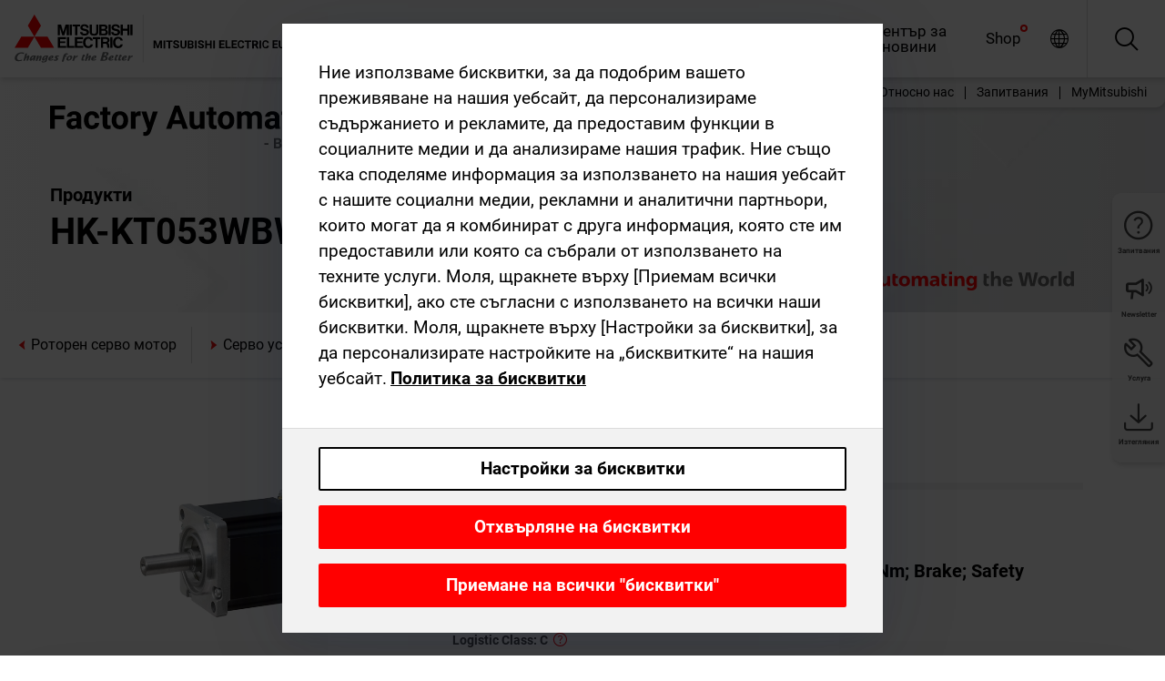

--- FILE ---
content_type: text/html; charset=utf-8
request_url: https://bg.mitsubishielectric.com/fa/products/drv/servo/mr_j5/rotary-servo-motor/hk-kt053wbws.html
body_size: 12510
content:
<!DOCTYPE html><html lang="bg"><head><meta charSet="utf-8"/><meta name="viewport" content="width=device-width, initial-scale=1, maximum-scale=1, shrink-to-fit=no"/><meta name="description" content="Оборудван с 26-битов енкодер без батерия за абсолютна позиция. Кабелите на енкодера, електромагнитните спирачки и захранването се закрепват без инструмент."/><link rel="apple-touch-icon" sizes="180x180" href="/fa/_next/static/files/src/images/favicon/apple-touch-icon.a576e94e16661c7486e77fc16ca74afa.png"/><link rel="icon" type="image/png" sizes="32x32" href="/fa/_next/static/files/src/images/favicon/favicon-32x32.78b701aef25d51d878e4878571162938.png"/><link rel="icon" type="image/png" sizes="16x16" href="/fa/_next/static/files/src/images/favicon/favicon-16x16.2e8beea163ac4c258396a70fd1d4b03e.png"/><link rel="shortcut icon" href="/fa/_next/static/files/src/images/favicon/favicon.2fc59d6a311c8314039bf50a4b6cef3a.ico"/><link rel="manifest" href="/fa/_next/static/files/src/images/favicon/site.54961a6d8d02f30f416e4abae904e1ef.webmanifest" crossorigin="use-credentials"/><link rel="mask-icon" href="/fa/_next/static/files/src/images/favicon/safari-pinned-tab.23ac0e0c500b73aec26f41cff45a2b2f.svg" color="#e40520"/><meta name="msapplication-TileColor" content="#ffffff"/><meta name="msapplication-config" content="/fa/_next/static/files/src/images/favicon/browserconfig.3ac082469a9d37ced95b0b9cb788ad07.xml"/><meta name="theme-color" content="#ffffff"/><title>HK-KT053WBWS</title><link rel="canonical" href="https://bg.mitsubishielectric.com/fa/products/drv/servo/mr_j5/rotary-servo-motor/hk-kt053wbws.html"/><link rel="alternate" hrefLang="no" href="https://no.mitsubishielectric.com/fa/products/drv/servo/mr_j5/rotary-servo-motor/hk-kt053wbws.html"/><link rel="alternate" hrefLang="en-NO" href="https://no.mitsubishielectric.com/fa/no_en/products/drv/servo/mr_j5/rotary-servo-motor/hk-kt053wbws.html"/><link rel="alternate" hrefLang="uk" href="https://ua.mitsubishielectric.com/fa/products/drv/servo/mr_j5/rotary-servo-motor/hk-kt053wbws.html"/><link rel="alternate" hrefLang="en-UA" href="https://ua.mitsubishielectric.com/fa/ua_en/products/drv/servo/mr_j5/rotary-servo-motor/hk-kt053wbws.html"/><link rel="alternate" hrefLang="sv" href="https://se.mitsubishielectric.com/fa/products/drv/servo/mr_j5/rotary-servo-motor/hk-kt053wbws.html"/><link rel="alternate" hrefLang="en-SE" href="https://se.mitsubishielectric.com/fa/se_en/products/drv/servo/mr_j5/rotary-servo-motor/hk-kt053wbws.html"/><link rel="alternate" hrefLang="en-IE" href="https://ie.mitsubishielectric.com/fa/products/drv/servo/mr_j5/rotary-servo-motor/hk-kt053wbws.html"/><link rel="alternate" hrefLang="en-GB" href="https://gb.mitsubishielectric.com/fa/products/drv/servo/mr_j5/rotary-servo-motor/hk-kt053wbws.html"/><link rel="alternate" hrefLang="tr" href="https://tr.mitsubishielectric.com/fa/products/drv/servo/mr_j5/rotary-servo-motor/hk-kt053wbws.html"/><link rel="alternate" hrefLang="en-TR" href="https://tr.mitsubishielectric.com/fa/tr_en/products/drv/servo/mr_j5/rotary-servo-motor/hk-kt053wbws.html"/><link rel="alternate" hrefLang="bg" href="https://bg.mitsubishielectric.com/fa/products/drv/servo/mr_j5/rotary-servo-motor/hk-kt053wbws.html"/><link rel="alternate" hrefLang="ro" href="https://ro.mitsubishielectric.com/fa/products/drv/servo/mr_j5/rotary-servo-motor/hk-kt053wbws.html"/><link rel="alternate" hrefLang="sl" href="https://si.mitsubishielectric.com/fa/products/drv/servo/mr_j5/rotary-servo-motor/hk-kt053wbws.html"/><link rel="alternate" hrefLang="sk" href="https://sk.mitsubishielectric.com/fa/products/drv/servo/mr_j5/rotary-servo-motor/hk-kt053wbws.html"/><link rel="alternate" hrefLang="en-SK" href="https://sk.mitsubishielectric.com/fa/sk_en/products/drv/servo/mr_j5/rotary-servo-motor/hk-kt053wbws.html"/><link rel="alternate" hrefLang="cs" href="https://cz.mitsubishielectric.com/fa/products/drv/servo/mr_j5/rotary-servo-motor/hk-kt053wbws.html"/><link rel="alternate" hrefLang="en-CZ" href="https://cz.mitsubishielectric.com/fa/cz_en/products/drv/servo/mr_j5/rotary-servo-motor/hk-kt053wbws.html"/><link rel="alternate" hrefLang="hu" href="https://hu.mitsubishielectric.com/fa/products/drv/servo/mr_j5/rotary-servo-motor/hk-kt053wbws.html"/><link rel="alternate" hrefLang="en-HU" href="https://hu.mitsubishielectric.com/fa/hu_en/products/drv/servo/mr_j5/rotary-servo-motor/hk-kt053wbws.html"/><link rel="alternate" hrefLang="pl" href="https://pl.mitsubishielectric.com/fa/products/drv/servo/mr_j5/rotary-servo-motor/hk-kt053wbws.html"/><link rel="alternate" hrefLang="en-PL" href="https://pl.mitsubishielectric.com/fa/pl_en/products/drv/servo/mr_j5/rotary-servo-motor/hk-kt053wbws.html"/><link rel="alternate" hrefLang="es" href="https://es.mitsubishielectric.com/fa/products/drv/servo/mr_j5/rotary-servo-motor/hk-kt053wbws.html"/><link rel="alternate" hrefLang="fr" href="https://fr.mitsubishielectric.com/fa/products/drv/servo/mr_j5/rotary-servo-motor/hk-kt053wbws.html"/><link rel="alternate" hrefLang="en-FR" href="https://fr.mitsubishielectric.com/fa/fr_en/products/drv/servo/mr_j5/rotary-servo-motor/hk-kt053wbws.html"/><link rel="alternate" hrefLang="it" href="https://it.mitsubishielectric.com/fa/products/drv/servo/mr_j5/rotary-servo-motor/hk-kt053wbws.html"/><link rel="alternate" hrefLang="en-IT" href="https://it.mitsubishielectric.com/fa/it_en/products/drv/servo/mr_j5/rotary-servo-motor/hk-kt053wbws.html"/><link rel="alternate" hrefLang="nl-BE" href="https://be.mitsubishielectric.com/fa/products/drv/servo/mr_j5/rotary-servo-motor/hk-kt053wbws.html"/><link rel="alternate" hrefLang="nl" href="https://nl.mitsubishielectric.com/fa/products/drv/servo/mr_j5/rotary-servo-motor/hk-kt053wbws.html"/><link rel="alternate" hrefLang="de" href="https://de.mitsubishielectric.com/fa/products/drv/servo/mr_j5/rotary-servo-motor/hk-kt053wbws.html"/><link rel="alternate" hrefLang="en-DE" href="https://de.mitsubishielectric.com/fa/de_en/products/drv/servo/mr_j5/rotary-servo-motor/hk-kt053wbws.html"/><link rel="alternate" hrefLang="en" href="https://emea.mitsubishielectric.com/fa/products/drv/servo/mr_j5/rotary-servo-motor/hk-kt053wbws.html"/><link rel="alternate" hrefLang="x-default" href="https://emea.mitsubishielectric.com/fa/products/drv/servo/mr_j5/rotary-servo-motor/hk-kt053wbws.html"/><meta name="next-head-count" content="46"/><link data-next-font="" rel="preconnect" href="/" crossorigin="anonymous"/><link rel="preload" href="/fa/_next/static/css/ab438926276ecfb7.css" as="style"/><link rel="stylesheet" href="/fa/_next/static/css/ab438926276ecfb7.css" data-n-g=""/><link rel="preload" href="/fa/_next/static/css/7809bb7da834c5e4.css" as="style"/><link rel="stylesheet" href="/fa/_next/static/css/7809bb7da834c5e4.css"/><link rel="preload" href="/fa/_next/static/css/5caab035cf548dcb.css" as="style"/><link rel="stylesheet" href="/fa/_next/static/css/5caab035cf548dcb.css"/><link rel="preload" href="/fa/_next/static/css/36169cc6e70816b8.css" as="style"/><link rel="stylesheet" href="/fa/_next/static/css/36169cc6e70816b8.css"/><link rel="preload" href="/fa/_next/static/css/b03faed2e3a1e386.css" as="style"/><link rel="stylesheet" href="/fa/_next/static/css/b03faed2e3a1e386.css"/><link rel="preload" href="/fa/_next/static/css/4e91afc5fcde397d.css" as="style"/><link rel="stylesheet" href="/fa/_next/static/css/4e91afc5fcde397d.css"/><link rel="preload" href="/fa/_next/static/css/52ff5c062de323c4.css" as="style"/><link rel="stylesheet" href="/fa/_next/static/css/52ff5c062de323c4.css"/><link rel="preload" href="/fa/_next/static/css/51b63c09a4fcbb25.css" as="style"/><link rel="stylesheet" href="/fa/_next/static/css/51b63c09a4fcbb25.css"/><link rel="preload" href="/fa/_next/static/css/2fe377d54ccd8bcc.css" as="style"/><link rel="stylesheet" href="/fa/_next/static/css/2fe377d54ccd8bcc.css"/><link rel="preload" href="/fa/_next/static/css/8b45db3e4b79d76d.css" as="style"/><link rel="stylesheet" href="/fa/_next/static/css/8b45db3e4b79d76d.css"/><link rel="preload" href="/fa/_next/static/css/319b433f6d83b539.css" as="style"/><link rel="stylesheet" href="/fa/_next/static/css/319b433f6d83b539.css"/><link rel="preload" href="/fa/_next/static/css/8d246778fae1cbd3.css" as="style"/><link rel="stylesheet" href="/fa/_next/static/css/8d246778fae1cbd3.css"/><link rel="preload" href="/fa/_next/static/css/6e3d3207063d673d.css" as="style"/><link rel="stylesheet" href="/fa/_next/static/css/6e3d3207063d673d.css"/><noscript data-n-css=""></noscript><script defer="" nomodule="" src="/fa/_next/static/chunks/polyfills-42372ed130431b0a.js"></script><script defer="" src="/fa/_next/static/chunks/9039.ca826586d239fee1.js"></script><script defer="" src="/fa/_next/static/chunks/1423.b96f299e8f6ab39f.js"></script><script defer="" src="/fa/_next/static/chunks/i18n-bg.ad3dfb013f4e0747.js"></script><script defer="" src="/fa/_next/static/chunks/9762.b57a9bf4ad2d671b.js"></script><script defer="" src="/fa/_next/static/chunks/4761-0063ed188b43a65f.js"></script><script defer="" src="/fa/_next/static/chunks/851.e8e443f58082611c.js"></script><script defer="" src="/fa/_next/static/chunks/2848.5bee2b4013ed37d3.js"></script><script defer="" src="/fa/_next/static/chunks/9819.4e4f1fb9925ca5a1.js"></script><script defer="" src="/fa/_next/static/chunks/8834-17b125b1bbfb86f3.js"></script><script defer="" src="/fa/_next/static/chunks/5285.e251bc5d5816cb4a.js"></script><script defer="" src="/fa/_next/static/chunks/6711.3c5e5bb629241b8a.js"></script><script defer="" src="/fa/_next/static/chunks/6233.1ded2324f0aad072.js"></script><script defer="" src="/fa/_next/static/chunks/7318.af33bc677d457f62.js"></script><script src="/fa/_next/static/chunks/webpack-5a1a80cbcf7959e3.js" defer=""></script><script src="/fa/_next/static/chunks/framework-978a6051e6d0c57a.js" defer=""></script><script src="/fa/_next/static/chunks/main-01a8f294476b3c7a.js" defer=""></script><script src="/fa/_next/static/chunks/pages/_app-eabe27219992edf6.js" defer=""></script><script src="/fa/_next/static/chunks/pages/products/%5B...path%5D-3056d46192a6e840.js" defer=""></script><script src="/fa/_next/static/GKqOb2KJF4q_FgU4WTkx1/_buildManifest.js" defer=""></script><script src="/fa/_next/static/GKqOb2KJF4q_FgU4WTkx1/_ssgManifest.js" defer=""></script></head><body><div class="app-wrapper"><div id="__next"><style>
    #nprogress {
      pointer-events: none;
    }
    #nprogress .bar {
      background: #29D;
      position: fixed;
      z-index: 9999;
      top: 0;
      left: 0;
      width: 100%;
      height: 3px;
    }
    #nprogress .peg {
      display: block;
      position: absolute;
      right: 0px;
      width: 100px;
      height: 100%;
      box-shadow: 0 0 10px #29D, 0 0 5px #29D;
      opacity: 1;
      -webkit-transform: rotate(3deg) translate(0px, -4px);
      -ms-transform: rotate(3deg) translate(0px, -4px);
      transform: rotate(3deg) translate(0px, -4px);
    }
    #nprogress .spinner {
      display: block;
      position: fixed;
      z-index: 1031;
      top: 15px;
      right: 15px;
    }
    #nprogress .spinner-icon {
      width: 18px;
      height: 18px;
      box-sizing: border-box;
      border: solid 2px transparent;
      border-top-color: #29D;
      border-left-color: #29D;
      border-radius: 50%;
      -webkit-animation: nprogresss-spinner 400ms linear infinite;
      animation: nprogress-spinner 400ms linear infinite;
    }
    .nprogress-custom-parent {
      overflow: hidden;
      position: relative;
    }
    .nprogress-custom-parent #nprogress .spinner,
    .nprogress-custom-parent #nprogress .bar {
      position: absolute;
    }
    @-webkit-keyframes nprogress-spinner {
      0% {
        -webkit-transform: rotate(0deg);
      }
      100% {
        -webkit-transform: rotate(360deg);
      }
    }
    @keyframes nprogress-spinner {
      0% {
        transform: rotate(0deg);
      }
      100% {
        transform: rotate(360deg);
      }
    }
  </style><div class="Header_root__pzmj4"><div class="headroom-wrapper"><div class="headroom headroom--unfixed"><div class="Header_headerWrapper__DekL_"><div class="Header_header__WnKkU"><div class="Grid_containerFluidLg__zRTdk"><div class="Header_top__0s1Xl"><a rel="follow" class="Logo_root__QbgAT" href="https://bg.mitsubishielectric.com/fa"><img class="Logo_logo__qW1eN" src="/fa/_next/static/files/src/images/theme/mefa/logo/logo-europe.156c24cd4cf95dc2ee1aa4f85f38cab0.svg" alt="MITSUBISHI ELECTRIC Changes for the Better"/></a><div class="Header_navWrapper__ySc6C Header_desktop__JZ5s_"><div class="MainNavigation_root__KGiMA Header_mainNavigation__YuL_M"></div></div><div class="Header_topAside__8CrKi"><a class="IconLink_root___zYZ3 Header_link__x2oft Header_desktop__JZ5s_" rel="follow noopener noreferrer " href="https://www.mitsubishielectric.com/fa/worldwide/index.html" target="popup"><span class="IconLink_icon__epuhu Header_link--icon__FXSJK icon-global"></span><span class="IconLink_iconRight__ElcD5 Header_link--iconRight__cHMZM icon-blank"></span></a><span class="Header_linkWrapper__dub_r Header_desktop__JZ5s_"><a class="IconLink_root___zYZ3 Header_linkSearch__5e0ZV" rel="follow noopener noreferrer "><span class="IconLink_icon__epuhu Header_linkSearch--icon__bmubY icon-search"></span></a><div class="Search_root__5pOaT Search_isCustom__R1uVW"><div class="Search_fieldWrapper__4XmwP"><div class="Search_fieldWrapperContent__YWu_g"><a class="Search_showAdvancedSearchLink__nTAoW BasicLink_isStyless__0CAHH" rel="follow noopener noreferrer " href="https://bg.mitsubishielectric.com/fa/advanced-search?q="><span class="Search_fieldIcon__rRCsr icon-search"></span></a></div></div><div class=""><div></div></div></div></span><div class="Header_triggersWrap__7hFWw Header_phone__zj2yS"><a class="IconLink_root___zYZ3 Header_link__x2oft" rel="follow noopener noreferrer "><span class="IconLink_icon__epuhu Header_link--icon__FXSJK icon-menu"></span></a></div></div></div></div><div class="Header_floatingMenus__IL4PM Header_desktop__JZ5s_"><div class="HeaderLinks_root__4EjxV Header_floatingMenu__BrMSb"><a class="HeaderLinks_link__0Biow HeaderLinks_phone__CSCD6" rel="follow noopener noreferrer " href="https://www.mitsubishielectric.com/fa/worldwide/index.html" target="_blank"><button class="Button_root__PfW0G HeaderLinks_btn__8LBuH Button_link__99QS3"><span class="Button_label___b9zT"><span>Местоположения по целия свят</span></span></button><span class="HeaderLinks_icon__xl0Rj icon-external HeaderLinks_externalIcon__AznLw"></span></a><a class="Subheader_link__G6ZZ_" rel="follow noopener noreferrer "><button disabled="" class="Button_root__PfW0G Subheader_btn__WJO6c Button_link__99QS3 Button_is-disabled__ML_N2 Subheader_btn--is-disabled__IY7JT"><span class="Button_label___b9zT"><span>MyMitsubishi</span></span></button></a></div></div></div><div class="Header_menuCollapsible__O_D04"><div class="MainNavigation_root__KGiMA MainNavigation_isBlock__3KsSU"></div></div></div></div></div></div><div><div class="PageMainTeaser_root__t9v9D Content_teaser___1bS2 PageMainTeaser_third__ftP0k PageMainTeaser_hasAutomatingTheWorld__T2uDz"><span class="LazyImage_imageWrapper__KC5Sz PageMainTeaser_imageWrapper__yVzAP LazyImage_imageAbsolute__bdoNy"><span class="LazyImage_imageElement__JKU7j"></span><noscript><img class="LazyImage_imageElement__JKU7j" src="/fa/_next/static/files/src/images/tiers/Products-background-3rd-tier.be581767a2fbff7cf5c8cbecab047847.jpg"/></noscript></span><div class="PageMainTeaser_content__MC_iv"><div class="PageMainTeaser_faLogo__Y9ZXR"><img src="/fa/_next/static/files/src/images/theme/mefa/logo/fa_logo_bulgaria.79989b2ff0a03b9066e3d1db40b3ed0f.svg" alt="Factory Automation" class="PageMainTeaser_faLogo__Y9ZXR"/></div><div class="PageMainTeaser_titleArea__BdS5X"><div class="PageMainTeaser_mainTitle__BCNL6">Променливотокови серво системи-MELSERVO</div><h1 class="PageMainTeaser_subTitle__i8bRR">HK-KT053WBWS</h1></div><img src="/fa/_next/static/files/src/images/theme/mefa/logo/atw.274bd77a24f3b3a3d550ebfc3a736bba.svg" alt="Automating the World" class="PageMainTeaser_atwLogo__Ly1sP"/></div></div><div class="Content_pageNav__GD4_w"><div class="SidebarNavigation_root__4_J9f"><div class="SidebarNavigation_container__0G3P9 Grid_containerFluidLg__zRTdk"><div class="SidebarNavigation_content__jUW4Q"><div class="SidebarNavigation_header__NWpvP"><span style="display:contents"><a class="IconLink_root___zYZ3 SidebarNavigation_navLink__IydTR" rel="follow noopener noreferrer " href="https://bg.mitsubishielectric.com/fa/products/drv/servo/mr_j5/rotary-servo-motor"><span class="IconLink_icon__epuhu icon-navigation_condensed_left"></span><span>Роторен серво мотор</span></a></span></div><ul class="SidebarNavigation_nav__KaPOO"><li class="SidebarNavigation_navItem__U6wv6"><span style="display:contents"><a class="IconLink_root___zYZ3 SidebarNavigation_navLink__IydTR" rel="follow noopener noreferrer " href="https://bg.mitsubishielectric.com/fa/products/drv/servo/mr_j5/servo-amplifier"><span class="IconLink_icon__epuhu icon-navigation_condensed_right"></span><span class="IconLink_label__ZVIm8">Серво усилвател</span></a></span></li><li class="SidebarNavigation_navItem__U6wv6"><span style="display:contents"><a class="IconLink_root___zYZ3 SidebarNavigation_navLink__IydTR IconLink_link--isActive__8_Ek1 SidebarNavigation_navLink--link--isActive__2g4tM" rel="follow noopener noreferrer " href="https://bg.mitsubishielectric.com/fa/products/drv/servo/mr_j5/rotary-servo-motor"><span class="IconLink_icon__epuhu icon-navigation_condensed_right"></span><span class="IconLink_label__ZVIm8">Роторен серво мотор</span></a></span></li></ul></div></div></div></div><div class="Content_container__7GVkA Grid_containerFluidLg__zRTdk"><div class="Content_cols__TZMBM"><div class="Content_nav__a5JlZ"></div><div class="Content_main__yCJUN"><div class="LoadingAnimation_root__4YuiU"><div class="LoadingAnimation_content__QRPsp"><img src="/fa/_next/static/files/src/images/animation/loading-robot-hand.6ea907a67299ad5829899eb0c24c34b6.gif" class="LoadingAnimation_gif__ImD_w LoadingAnimation_gif-medium__LNo2h" alt=""/><span class="LoadingAnimation_label__vIQCR LoadingAnimation_label-medium__3IXMC">Зареждане...</span></div></div></div></div><div class="Content_aside__SGr8u"><div class="FloatingSidebar_root__VE_X0"><div class="FloatingSidebarNavigation_root__hnt95"><div class="FloatingSidebarNavigation_menu__3Ojsk"><ul class="FloatingSidebarNavigation_nav__Tc9ac"><li class="FloatingSidebarNavigation_navItem__bRe87"><a class="IconLink_root___zYZ3 FloatingSidebarNavigation_navLink__blKCT" rel="follow noopener noreferrer " href="https://bg.mitsubishielectric.com/fa/service"><span class="IconLink_icon__epuhu FloatingSidebarNavigation_navLink--icon__dNjSi icon-tool"></span><span class="IconLink_label__ZVIm8 FloatingSidebarNavigation_navLink--label__SOBtC">Услуга</span></a></li><li class="FloatingSidebarNavigation_navItem__bRe87"><a class="IconLink_root___zYZ3 FloatingSidebarNavigation_navLink__blKCT" rel="follow noopener noreferrer " href="https://bg.mitsubishielectric.com/fa/advanced-search?ct=document&amp;sb=date"><span class="IconLink_icon__epuhu FloatingSidebarNavigation_navLink--icon__dNjSi icon-download"></span><span class="IconLink_label__ZVIm8 FloatingSidebarNavigation_navLink--label__SOBtC">Изтегляния</span></a></li></ul></div></div></div></div><div class="BackToTopButton_root__XrELz BackToTopButton_hidden__AbOqJ"><button type="button" class="Button_root__PfW0G BackToTopButton_button__G_GWl Button_black__u0oxO"><span class="Button_icon__x31Nw BackToTopButton_button--icon__LghVg icon-chevron-up" aria-hidden="true"></span></button></div></div></div><div class="Footer_root__9thnv"><div class="Footer_breadcrumbs__Cp3SD"><div class="Footer_container__Lyq6N Grid_containerFluidLg__zRTdk"><div class="Breadcrumbs_root__8Q1M5"><ul class="Breadcrumbs_list__G9w2Y"><li class="Breadcrumbs_listItem__gjm_y"><span style="display:contents"><a class="Breadcrumbs_link__Ty0Lq" rel="follow noopener noreferrer " href="https://bg.mitsubishielectric.com/fa/products/drv">Устройства за задвижване</a></span></li><li class="Breadcrumbs_listItem__gjm_y"><span style="display:contents"><a class="Breadcrumbs_link__Ty0Lq" rel="follow noopener noreferrer " href="https://bg.mitsubishielectric.com/fa/products/drv/servo">Променливотокови серво системи-MELSERVO</a></span></li><li class="Breadcrumbs_listItem__gjm_y"><span style="display:contents"><a class="Breadcrumbs_link__Ty0Lq" rel="follow noopener noreferrer " href="https://bg.mitsubishielectric.com/fa/products/drv/servo/mr_j5">MELSERVO-J5</a></span></li><li class="Breadcrumbs_listItem__gjm_y"><span style="display:contents"><a class="Breadcrumbs_link__Ty0Lq" rel="follow noopener noreferrer " href="https://bg.mitsubishielectric.com/fa/products/drv/servo/mr_j5/rotary-servo-motor">Роторен серво мотор</a></span></li><li class="Breadcrumbs_listItem__gjm_y"><span class="Breadcrumbs_active__ZhcEo">HK-KT053WBWS</span></li></ul></div></div></div><div class="Footer_footer__WZb4K"><div class="Footer_containerMain__gMjns Grid_containerFluidLg__zRTdk"><div class="Footer_content__Xp_oM"><ul class="Footer_nav__WNpOs"></ul><div class="Footer_copyright__WazQd"><span></span></div></div></div></div></div></div></div><script id="__NEXT_DATA__" type="application/json">{"props":{"pageProps":{"baseUrl":"/products","categoryUrl":"/drv/servo/mr_j5/rotary-servo-motor","params":{"$baseName":"hk-kt053wbws"},"url":"/drv/servo/mr_j5/rotary-servo-motor/hk-kt053wbws.html","categoryDataResult":{"productCategoryByUrl":{"__typename":"ProductCategory","id":"blt4fe93ec2971f6705","title":"Роторен серво мотор","additionalTitle":"","descriptionHeader":null,"description":"Оборудван с 26-битов енкодер без батерия за абсолютна позиция. Кабелите на енкодера, електромагнитните спирачки и захранването се закрепват без инструмент.","url":"/drv/servo/mr_j5/rotary-servo-motor","isFinal":true,"isGeneral":false,"isTeaserOnly":false,"isInheritedTeaserOnly":false,"showSideNavigation":true,"showThirdLevelSubCategories":true,"showTeaserDescription":null,"collapsibleType":"","maxNumberOfLines":1,"showAnchorLinks":false,"contentCollapsed":false,"overrideCollapsibleTitle":null,"content":null,"image":{"__typename":"Image","url":"https://eu-images.contentstack.com/v3/assets/blt5412ff9af9aef77f/blt92dcedf3c650eb0a/65f8abeb1ce0c4040ac79311/mr_j5_lineup_2.png?auto=webp\u0026quality=100\u0026format=jpg\u0026disable=upscale","title":"Product Image | Drive Products | AC Servos-MELSERVO | MELSERVO-J5 | Rotary servo motor"},"subNavigation":[],"generalCategoryNavigation":[],"parentPath":[{"__typename":"ProductCategoryNavigationData","id":"blt98bbc72acbb0072a","title":"Устройства за задвижване","url":"/drv","productCategoryGroups":[{"__typename":"ProductCategoryGroupNavigationData","id":"blt6199ab2fd6365e22","image":null,"elements":[{"__typename":"ProductCategory","id":"blt77b1eed9c77f4f4e","title":"Променливотокови серво системи-MELSERVO","type":"product_category","url":"/drv/servo","isInheritedTeaserOnly":false,"isTeaserOnly":false,"isGeneral":false},{"__typename":"ProductCategory","id":"blt86d14ec8424cddc2","title":"Честотни регулатори-FREQROL","type":"product_category","url":"/drv/inv","isInheritedTeaserOnly":false,"isTeaserOnly":false,"isGeneral":false},{"__typename":"ProductCategory","id":"bltbabe488de4636fa7","title":"Electromagnetic clutch/brake","type":"product_category","url":"/drv/electromagnetic-clutch/brake","isInheritedTeaserOnly":false,"isTeaserOnly":false,"isGeneral":false},{"__typename":"ProductCategory","id":"blt881f87bfbbf1e9f9","title":"Tension Controller","type":"product_category","url":"/drv/tension-controller","isInheritedTeaserOnly":false,"isTeaserOnly":false,"isGeneral":false}],"description":null,"showElementImage":true,"showElementDescription":true,"showMainLinkOnly":false,"elementAreTeasersOnly":false}],"subNavigation":[],"generalCategoryNavigation":[]},{"__typename":"ProductCategoryNavigationData","id":"blt77b1eed9c77f4f4e","title":"Променливотокови серво системи-MELSERVO","url":"/drv/servo","productCategoryGroups":[{"__typename":"ProductCategoryGroupNavigationData","id":"blt95b4c956969558b1","image":null,"elements":[{"__typename":"ProductCategory","id":"blt12066fc69b287185","title":"MELSERVO-J5","type":"product_category","url":"/drv/servo/mr_j5","isInheritedTeaserOnly":false,"isTeaserOnly":false,"isGeneral":false},{"__typename":"ProductCategory","id":"blt2900e315aab9ca06","title":"MELSERVO-JET","type":"product_category","url":"/drv/servo/mr_jet","isInheritedTeaserOnly":false,"isTeaserOnly":false,"isGeneral":false},{"__typename":"ProductCategory","id":"blt6dfb017b437ea79c","title":"MELSERVO-J4","type":"product_category","url":"/drv/servo/mr_j4","isInheritedTeaserOnly":false,"isTeaserOnly":false,"isGeneral":false},{"__typename":"ProductCategory","id":"blt0a7058a0aae4dd89","title":"MELSERVO-JE","type":"product_category","url":"/drv/servo/mr_je","isInheritedTeaserOnly":false,"isTeaserOnly":false,"isGeneral":false},{"__typename":"ProductCategory","id":"blt6a976c03047c254e","title":"Linear Servo motor","type":"product_category","url":"/drv/servo/linear-servo-motor","isInheritedTeaserOnly":false,"isTeaserOnly":false,"isGeneral":false},{"__typename":"ProductCategory","id":"bltdde8e9461f0a1fca","title":"Direct Drive motor","type":"product_category","url":"/drv/servo/direct-drive-motor","isInheritedTeaserOnly":false,"isTeaserOnly":false,"isGeneral":false},{"__typename":"ProductCategory","id":"blt98778db6f400acf6","title":"Options","type":"product_category","url":"/drv/servo/servo-options","isInheritedTeaserOnly":false,"isTeaserOnly":false,"isGeneral":false},{"__typename":"ProductCategory","id":"blt2163326409296bbc","title":"Софтуер за поддръжка на серво задвижвания","type":"product_category","url":"/drv/servo/soft","isInheritedTeaserOnly":false,"isTeaserOnly":false,"isGeneral":false}],"description":null,"showElementImage":true,"showElementDescription":true,"showMainLinkOnly":true,"elementAreTeasersOnly":false},{"__typename":"ProductCategoryGroupNavigationData","id":"bltdc7c471d3b149386","image":null,"elements":[{"__typename":"ProductCategory","id":"blt595739ca4b116f1a","title":"MR Configurator2","type":"product_category","url":"/drv/servo/soft/mr-configurator2","isInheritedTeaserOnly":false,"isTeaserOnly":false,"isGeneral":false},{"__typename":"ProductCategory","id":"bltdece35ad1f773bdd","title":"Софтуер за калибриране на мотор","type":"product_category","url":"/drv/servo/soft/motor-sizing-software","isInheritedTeaserOnly":false,"isTeaserOnly":false,"isGeneral":false}],"description":null,"showElementImage":true,"showElementDescription":true,"showMainLinkOnly":false,"elementAreTeasersOnly":true},{"__typename":"ProductCategoryGroupNavigationData","id":"bltccbe9ba39061d5f8","image":null,"elements":[{"__typename":"ProductCategory","id":"blta044817b32336c54","title":"All Servo Amplifiers","type":"product_category","url":"/drv/servo/allservoamplifiers","isInheritedTeaserOnly":false,"isTeaserOnly":false,"isGeneral":true},{"__typename":"ProductCategory","id":"blt2abe8479c0bb2c29","title":"All Servo Motors","type":"product_category","url":"/drv/servo/allservomotors","isInheritedTeaserOnly":false,"isTeaserOnly":false,"isGeneral":true},{"__typename":"ProductCategory","id":"blt6946b80eccedbfab","title":"All Linear Servo Motors","type":"product_category","url":"/drv/servo/alllinearservomotors","isInheritedTeaserOnly":false,"isTeaserOnly":false,"isGeneral":true},{"__typename":"ProductCategory","id":"blted29dca8fa1d0554","title":"All Software","type":"product_category","url":"/drv/servo/allsoftware","isInheritedTeaserOnly":false,"isTeaserOnly":false,"isGeneral":true}],"description":null,"showElementImage":false,"showElementDescription":false,"showMainLinkOnly":false,"elementAreTeasersOnly":false}],"subNavigation":[],"generalCategoryNavigation":[]},{"__typename":"ProductCategoryNavigationData","id":"blt12066fc69b287185","title":"MELSERVO-J5","url":"/drv/servo/mr_j5","productCategoryGroups":[{"__typename":"ProductCategoryGroupNavigationData","id":"blt591dd718f94defcd","image":null,"elements":[{"__typename":"ProductCategory","id":"blt1ca3a75333885b15","title":"Серво усилвател","type":"product_category","url":"/drv/servo/mr_j5/servo-amplifier","isInheritedTeaserOnly":false,"isTeaserOnly":false,"isGeneral":false},{"__typename":"ProductCategory","id":"blt4fe93ec2971f6705","title":"Роторен серво мотор","type":"product_category","url":"/drv/servo/mr_j5/rotary-servo-motor","isInheritedTeaserOnly":false,"isTeaserOnly":false,"isGeneral":false}],"description":null,"showElementImage":true,"showElementDescription":true,"showMainLinkOnly":false,"elementAreTeasersOnly":false},{"__typename":"ProductCategoryGroupNavigationData","id":"bltdc7c471d3b149386","image":null,"elements":[{"__typename":"ProductCategory","id":"blt595739ca4b116f1a","title":"MR Configurator2","type":"product_category","url":"/drv/servo/soft/mr-configurator2","isInheritedTeaserOnly":false,"isTeaserOnly":false,"isGeneral":false},{"__typename":"ProductCategory","id":"bltdece35ad1f773bdd","title":"Софтуер за калибриране на мотор","type":"product_category","url":"/drv/servo/soft/motor-sizing-software","isInheritedTeaserOnly":false,"isTeaserOnly":false,"isGeneral":false}],"description":null,"showElementImage":true,"showElementDescription":true,"showMainLinkOnly":false,"elementAreTeasersOnly":true},{"__typename":"ProductCategoryGroupNavigationData","id":"blt4a3143806c4bb6e8","image":null,"elements":[],"description":null,"showElementImage":false,"showElementDescription":false,"showMainLinkOnly":false,"elementAreTeasersOnly":false}],"subNavigation":[],"generalCategoryNavigation":[]}],"seo":{"__typename":"Seo","title":"Роторен серво мотор","description":"Оборудван с 26-битов енкодер без батерия за абсолютна позиция. Кабелите на енкодера, електромагнитните спирачки и захранването се закрепват без инструмент.","portalName":"Bulgaria","fallbackTitle":"Роторен серво мотор"},"menus":[],"pageMainTeaser":{"__typename":"PageMainTeaser","level":null,"background":null,"foreground":null,"factoryAutomationColor":"black","pageTitleColor":"black","sublineText":null,"showAutomatingTheWorldText":false},"fallbackPageMainTeaser":null,"overviewTeaser":{"__typename":"OverviewTeaser","headline":null,"text":null,"link":null,"image":null,"imageLink":{"__typename":"Link","url":null},"representation":"solution"},"catchphraseTeaser":null,"categoryGroups":[]}},"productDataResult":{"productByUrl":{"__typename":"Product","id":"bltd1446f29b213f5a8","title":"HK-KT053WBWS","additionalTitle":null,"shortDescription":"Servomotor; HK-KT Series; Power 50 W; Torque 0,16 Nm; Brake; Safety","additionalDescription":null,"hasRelatedDocuments":true,"published":"2026-01-12T18:45:14.005Z","created":"2025-09-11T08:30:59.223Z","version":11,"slug":"hk-kt053wbws","code":"573588","url":"/hk-kt053wbws","price":null,"materialGroup":"10.STANDARD.ITEM","meeMemoText":null,"logisticClass":"C","materialType":"ZHWA","boostInSearch":false,"consumptionl3m":0,"meta":[{"__typename":"Meta","key":"ABCIndicator","value":"\"C\""},{"__typename":"Meta","key":"materialType","value":"\"ZHWA\""},{"__typename":"Meta","key":"extMatGroupLangKey","value":"\"10.STANDARD.ITEM\""},{"__typename":"Meta","key":"listPrices","value":"[{\"catalog\":\"FA_IA_0410_01_10\",\"listPrices\":[{\"currencyIso\":\"EUR\",\"customerListPrice\":\"EB\",\"formattedValue\":\"€ 846,10\",\"priceType\":\"BUY\",\"value\":846.1},{\"currencyIso\":\"EUR\",\"customerListPrice\":\"EG\",\"formattedValue\":\"€ 726,00\",\"priceType\":\"BUY\",\"value\":726},{\"currencyIso\":\"NOK\",\"customerListPrice\":\"EO\",\"formattedValue\":\"NOK8,882.00\",\"priceType\":\"BUY\",\"value\":8882},{\"currencyIso\":\"SEK\",\"customerListPrice\":\"ES\",\"formattedValue\":\"SEK6,988.00\",\"priceType\":\"BUY\",\"value\":6988},{\"currencyIso\":\"EUR\",\"formattedValue\":\"€ 702,91\",\"priceType\":\"BUY\",\"value\":702.91},{\"currencyIso\":\"GBP\",\"formattedValue\":\"£613.36\",\"priceType\":\"BUY\",\"value\":613.36}]},{\"catalog\":\"FA_IA_1510_01_10\",\"listPrices\":[{\"currencyIso\":\"EUR\",\"customerListPrice\":\"EB\",\"formattedValue\":\"€846.10\",\"priceType\":\"BUY\",\"value\":846.1},{\"currencyIso\":\"SEK\",\"customerListPrice\":\"ES\",\"formattedValue\":\"SEK8,696.00\",\"priceType\":\"BUY\",\"value\":8696}]},{\"catalog\":\"FA_IA_0210_01_10\",\"listPrices\":[{\"currencyIso\":\"EUR\",\"formattedValue\":\"€ 964,59\",\"priceType\":\"BUY\",\"value\":964.59}]},{\"catalog\":\"FA_IA_0510_01_10\",\"listPrices\":[{\"currencyIso\":\"EUR\",\"customerListPrice\":\"G1\",\"formattedValue\":\"€269.58\",\"priceType\":\"BUY\",\"value\":269.58},{\"currencyIso\":\"EUR\",\"customerListPrice\":\"G3\",\"formattedValue\":\"€309.89\",\"priceType\":\"BUY\",\"value\":309.89},{\"currencyIso\":\"GBP\",\"customerListPrice\":\"G4\",\"formattedValue\":\"£230.91\",\"priceType\":\"BUY\",\"value\":230.91},{\"currencyIso\":\"RUB\",\"customerListPrice\":\"G9\",\"formattedValue\":\"₽26,200.94\",\"priceType\":\"BUY\",\"value\":26200.94}]},{\"catalog\":\"FA_IA_1100_01_10\",\"listPrices\":[{\"currencyIso\":\"EUR\",\"formattedValue\":\"€1,158.26\",\"priceType\":\"BUY\",\"value\":1158.26}]},{\"catalog\":\"FA_IA_1710_01_10\",\"listPrices\":[{\"currencyIso\":\"CZK\",\"customerListPrice\":\"PE\",\"formattedValue\":\"Kč19,468.27\",\"priceType\":\"BUY\",\"value\":19468.27},{\"currencyIso\":\"EUR\",\"customerListPrice\":\"PE\",\"formattedValue\":\"€756.49\",\"priceType\":\"BUY\",\"value\":756.49},{\"currencyIso\":\"EUR\",\"customerListPrice\":\"PF\",\"formattedValue\":\"€756.49\",\"priceType\":\"BUY\",\"value\":756.49}]}]"}],"catalogs":["FA_IA_0410_01_10","FA_IA_0410_01_10_EUR_EB","FA_IA_0410_01_10_EUR_EG","FA_IA_0410_01_10_NOK_EO","FA_IA_0410_01_10_SEK_ES","FA_IA_0410_01_10_EUR","FA_IA_0410_01_10_GBP","FA_IA_1510_01_10","FA_IA_1510_01_10_EUR_EB","FA_IA_1510_01_10_SEK_ES","FA_IA_0210_01_10","FA_IA_0210_01_10_EUR","FA_IA_0510_01_10","FA_IA_0510_01_10_EUR_G1","FA_IA_0510_01_10_EUR_G3","FA_IA_0510_01_10_GBP_G4","FA_IA_0510_01_10_RUB_G9","FA_IA_1100_01_10","FA_IA_1100_01_10_EUR","FA_IA_1710_01_10","FA_IA_1710_01_10_CZK_PE","FA_IA_1710_01_10_EUR_PE","FA_IA_1710_01_10_EUR_PF"],"hasGeneralCatalog":true,"keywords":"","eshopLink":{"__typename":"Link","title":"","url":"/Catalogue/Servo/Servo-Motor/HK-KT053WBWS/p/000000000000573588"},"seo":{"__typename":"Seo","title":"HK-KT053WBWS","description":null,"portalName":"Bulgaria","fallbackTitle":"HK-KT053WBWS"},"industries":[],"categoryPath":[{"__typename":"ProductCategoryNavigationData","id":"blt98bbc72acbb0072a","title":"Устройства за задвижване","url":"/drv","warrantyIsApplicable":false,"level":0,"parentId":null},{"__typename":"ProductCategoryNavigationData","id":"blt77b1eed9c77f4f4e","title":"Променливотокови серво системи-MELSERVO","url":"/drv/servo","warrantyIsApplicable":false,"level":1,"parentId":"blt98bbc72acbb0072a"},{"__typename":"ProductCategoryNavigationData","id":"blt12066fc69b287185","title":"MELSERVO-J5","url":"/drv/servo/mr_j5","warrantyIsApplicable":false,"level":2,"parentId":"blt77b1eed9c77f4f4e"},{"__typename":"ProductCategoryNavigationData","id":"blt4fe93ec2971f6705","title":"Роторен серво мотор","url":"/drv/servo/mr_j5/rotary-servo-motor","warrantyIsApplicable":false,"level":3,"parentId":"blt12066fc69b287185"}],"category":{"__typename":"ProductCategoryNavigationData","id":"blt4fe93ec2971f6705","url":"/drv/servo/mr_j5/rotary-servo-motor","title":"Роторен серво мотор","level":3,"parentId":"blt12066fc69b287185"},"categories":[{"__typename":"ProductCategoryNavigationData","id":"blt98bbc72acbb0072a","title":"Устройства за задвижване","url":"/drv","level":0,"parentId":null},{"__typename":"ProductCategoryNavigationData","id":"blt77b1eed9c77f4f4e","title":"Променливотокови серво системи-MELSERVO","url":"/drv/servo","level":1,"parentId":"blt98bbc72acbb0072a"},{"__typename":"ProductCategoryNavigationData","id":"blt12066fc69b287185","title":"MELSERVO-J5","url":"/drv/servo/mr_j5","level":2,"parentId":"blt77b1eed9c77f4f4e"},{"__typename":"ProductCategoryNavigationData","id":"blt4fe93ec2971f6705","title":"Роторен серво мотор","url":"/drv/servo/mr_j5/rotary-servo-motor","level":3,"parentId":"blt12066fc69b287185"},{"__typename":"ProductCategoryNavigationData","id":"blt98bbc72acbb0072a","title":"Устройства за задвижване","url":"/drv","level":0,"parentId":null},{"__typename":"ProductCategoryNavigationData","id":"blt77b1eed9c77f4f4e","title":"Променливотокови серво системи-MELSERVO","url":"/drv/servo","level":1,"parentId":"blt98bbc72acbb0072a"},{"__typename":"ProductCategoryNavigationData","id":"blt2abe8479c0bb2c29","title":"All Servo Motors","url":"/drv/servo/allservomotors","level":2,"parentId":"blt77b1eed9c77f4f4e"}],"mainImage":{"__typename":"Image","id":"blt8fcc4d4507c62c66","title":"573588 Main image","url":"https://eu-images.contentstack.com/v3/assets/blt5412ff9af9aef77f/blt028350b86ff20b90/69344e40408bdc7f4401469b/573588.jpg?auto=webp\u0026quality=100\u0026format=jpg\u0026disable=upscale"},"characteristicTabs":[{"__typename":"ProductCharacteristicTab","id":"bltfbdbcff971f9343a","title":"TECHNICAL INFORMATION","classifications":[{"__typename":"ProductClassification","id":"bltc15056ee6060e96a","title":"FA-Servo-Motion: Servo Motor","code":"100100501","characteristicValues":[{"__typename":"ProductCharacteristicValue","characteristic":{"__typename":"ProductCharacteristic","id":"blt00ab932682283bde","title":"Серия"},"value":["MELSERVO-J5"]},{"__typename":"ProductCharacteristicValue","characteristic":{"__typename":"ProductCharacteristic","id":"bltc461c709b38967a0","title":"Тип"},"value":["HK-KT"]},{"__typename":"ProductCharacteristicValue","characteristic":{"__typename":"ProductCharacteristic","id":"bltbbe9e2acd863190e","title":"Захранване (V)"},"value":["200"]},{"__typename":"ProductCharacteristicValue","characteristic":{"__typename":"ProductCharacteristic","id":"bltea7e1659caa597f0","title":"Номинален капацитет (kW)"},"value":["0,05"]},{"__typename":"ProductCharacteristicValue","characteristic":{"__typename":"ProductCharacteristic","id":"blt8d39ce7dad1efe1d","title":"Inertia"},"value":["LOW INERTIA"]},{"__typename":"ProductCharacteristicValue","characteristic":{"__typename":"ProductCharacteristic","id":"blt49fd7179e62d3d5c","title":"Rated Torque (Nm)"},"value":["0,16"]},{"__typename":"ProductCharacteristicValue","characteristic":{"__typename":"ProductCharacteristic","id":"blt9e85da46a9644a0e","title":"Maximum Torque (Nm)"},"value":["0,56"]},{"__typename":"ProductCharacteristicValue","characteristic":{"__typename":"ProductCharacteristic","id":"bltddb560ef020750e9","title":"Rated Speed (rpm)"},"value":["3000"]},{"__typename":"ProductCharacteristicValue","characteristic":{"__typename":"ProductCharacteristic","id":"blt63f6d0853469d2b5","title":"Maximum Speed (rpm)"},"value":["6700"]},{"__typename":"ProductCharacteristicValue","characteristic":{"__typename":"ProductCharacteristic","id":"bltb15986d8c3f8f58c","title":"Inertia (kg*cm2)"},"value":["0,0434"]},{"__typename":"ProductCharacteristicValue","characteristic":{"__typename":"ProductCharacteristic","id":"bltf446dd91b8b53ac9","title":"Brake"},"value":["YES"]},{"__typename":"ProductCharacteristicValue","characteristic":{"__typename":"ProductCharacteristic","id":"bltdee8524ce9b4cd84","title":"Shaft Type"},"value":["STRAIGHT SHAFT"]},{"__typename":"ProductCharacteristicValue","characteristic":{"__typename":"ProductCharacteristic","id":"bltc5e61c3bd73fb2c4","title":"Клас на защита"},"value":["IP67"]},{"__typename":"ProductCharacteristicValue","characteristic":{"__typename":"ProductCharacteristic","id":"bltf33a96e3039971d0","title":"Тип на тока"},"value":["AC"]},{"__typename":"ProductCharacteristicValue","characteristic":{"__typename":"ProductCharacteristic","id":"blt8cfce3d6c785e36f","title":"Encoder Type"},"value":["26-BIT"]},{"__typename":"ProductCharacteristicValue","characteristic":{"__typename":"ProductCharacteristic","id":"blt1ec29bcb5d4f4cb9","title":"Encoder Resolution (p/rev)"},"value":["67108864"]}]},{"__typename":"ProductClassification","id":"blt802fc622784c1de0","title":"Conformity","code":"CONFORMITY","characteristicValues":[{"__typename":"ProductCharacteristicValue","characteristic":{"__typename":"ProductCharacteristic","id":"blt409b8c87f24a96a1","title":"CE"},"value":["COMPLIANT"]},{"__typename":"ProductCharacteristicValue","characteristic":{"__typename":"ProductCharacteristic","id":"blt3ea79c09fb0ca0e6","title":"EAC"},"value":["COMPLIANT"]},{"__typename":"ProductCharacteristicValue","characteristic":{"__typename":"ProductCharacteristic","id":"bltb15856255ec5d90b","title":"UKCA"},"value":["COMPLIANT"]}]},{"__typename":"ProductClassification","id":"blt8e5b9481c20234ef","title":"Размери и тегло на продукта","code":"DIMENSIONS","characteristicValues":[{"__typename":"ProductCharacteristicValue","characteristic":{"__typename":"ProductCharacteristic","id":"bltb5e1be474acf65f4","title":"Ширина (mm)"},"value":["40"]},{"__typename":"ProductCharacteristicValue","characteristic":{"__typename":"ProductCharacteristic","id":"blt570cf5d6629475b6","title":"Височина (мм)"},"value":["56,8"]},{"__typename":"ProductCharacteristicValue","characteristic":{"__typename":"ProductCharacteristic","id":"blt5f9b498c0652308e","title":"Дълбочина (мм)"},"value":["115,5"]},{"__typename":"ProductCharacteristicValue","characteristic":{"__typename":"ProductCharacteristic","id":"bltf0db7ef07c6d5f18","title":"Тегло (kg)"},"value":["0,53"]}]},{"__typename":"ProductClassification","id":"bltf99002310a812fff","title":"Product Packaging","code":"PRODUCT_PACKAGING","characteristicValues":[{"__typename":"ProductCharacteristicValue","characteristic":{"__typename":"ProductCharacteristic","id":"bltf3592385c9c44901","title":"Картон (g)"},"value":["110"]},{"__typename":"ProductCharacteristicValue","characteristic":{"__typename":"ProductCharacteristic","id":"blt406ce72e76e0ef58","title":"Друга хартия (g)"},"value":["36"]},{"__typename":"ProductCharacteristicValue","characteristic":{"__typename":"ProductCharacteristic","id":"blt428c4eb4caa02b2c","title":"Алуминий (g)"},"value":["0"]},{"__typename":"ProductCharacteristicValue","characteristic":{"__typename":"ProductCharacteristic","id":"bltb8ef9779e54c1837","title":"Стомана (g)"},"value":["0"]},{"__typename":"ProductCharacteristicValue","characteristic":{"__typename":"ProductCharacteristic","id":"blt3be6b8601982287d","title":"Стиропор (g)"},"value":["0"]},{"__typename":"ProductCharacteristicValue","characteristic":{"__typename":"ProductCharacteristic","id":"blt0c2811b7a043c437","title":"Друга пластмаса (g)"},"value":["11"]},{"__typename":"ProductCharacteristicValue","characteristic":{"__typename":"ProductCharacteristic","id":"blt96119ad56e5e3120","title":"Дървесина (g)"},"value":["0"]},{"__typename":"ProductCharacteristicValue","characteristic":{"__typename":"ProductCharacteristic","id":"bltf1ede506b9b6030b","title":"Стъкло (g)"},"value":["0"]},{"__typename":"ProductCharacteristicValue","characteristic":{"__typename":"ProductCharacteristic","id":"blt37f72ee208a3fa03","title":"Други (g)"},"value":["0"]}]}]},{"__typename":"ProductCharacteristicTab","id":"blt01f06fdaab728700","title":"ENVIRONMENTAL","classifications":[{"__typename":"ProductClassification","id":"blt7e5238de0a924084","title":"Околна среда","code":"ENVIRONMENTAL","characteristicValues":[{"__typename":"ProductCharacteristicValue","characteristic":{"__typename":"ProductCharacteristic","id":"blt6b298412d441c0e7","title":"Клас опасни товари"},"value":["NO"]},{"__typename":"ProductCharacteristicValue","characteristic":{"__typename":"ProductCharacteristic","id":"blta7b76bac4130f3ba","title":"Идентификатор на опасни стоки"},"value":["NO"]},{"__typename":"ProductCharacteristicValue","characteristic":{"__typename":"ProductCharacteristic","id":"blte94ee30723180249","title":"Съответствие с RoHS"},"value":["COMPLIANT"]},{"__typename":"ProductCharacteristicValue","characteristic":{"__typename":"ProductCharacteristic","id":"blt239a16a1862e618b","title":"WEEE"},"value":["B2B"]}]}]}],"characteristicValues":[],"isOnSale":false,"characteristicGroups":[{"__typename":"ProductCharacteristicGroup","classification":{"__typename":"ProductClassification","id":"blt8e5b9481c20234ef","code":"DIMENSIONS","title":"Размери и тегло на продукта"},"characteristics":[{"__typename":"ProductCharacteristicItem","id":"blt5f9b498c0652308e","code":"fa_ger_111","title":"Дълбочина (мм)","value":["115,5"]},{"__typename":"ProductCharacteristicItem","id":"bltf0db7ef07c6d5f18","code":"fa_ger_112","title":"Тегло (kg)","value":["0,53"]},{"__typename":"ProductCharacteristicItem","id":"bltb5e1be474acf65f4","code":"fa_ger_109","title":"Ширина (mm)","value":["40"]},{"__typename":"ProductCharacteristicItem","id":"blt570cf5d6629475b6","code":"fa_ger_110","title":"Височина (мм)","value":["56,8"]}]},{"__typename":"ProductCharacteristicGroup","classification":{"__typename":"ProductClassification","id":"bltc15056ee6060e96a","code":"100100501","title":"FA-Servo-Motion: Servo Motor"},"characteristics":[{"__typename":"ProductCharacteristicItem","id":"blt49fd7179e62d3d5c","code":"fa_ger_87","title":"Rated Torque (Nm)","value":["0,16"]},{"__typename":"ProductCharacteristicItem","id":"blt9e85da46a9644a0e","code":"fa_ger_54","title":"Maximum Torque (Nm)","value":["0,56"]},{"__typename":"ProductCharacteristicItem","id":"bltbbe9e2acd863190e","code":"fa_ger_75","title":"Захранване (V)","value":["200"]},{"__typename":"ProductCharacteristicItem","id":"bltf33a96e3039971d0","code":"fa_ger_133","title":"Тип на тока","value":["AC"]},{"__typename":"ProductCharacteristicItem","id":"blt1ec29bcb5d4f4cb9","code":"fa_ger_189","title":"Encoder Resolution (p/rev)","value":["67108864"]},{"__typename":"ProductCharacteristicItem","id":"blt63f6d0853469d2b5","code":"fa_ger_53","title":"Maximum Speed (rpm)","value":["6700"]},{"__typename":"ProductCharacteristicItem","id":"bltdee8524ce9b4cd84","code":"fa_ger_95","title":"Shaft Type","value":["STRAIGHT SHAFT"]},{"__typename":"ProductCharacteristicItem","id":"bltddb560ef020750e9","code":"fa_ger_86","title":"Rated Speed (rpm)","value":["3000"]},{"__typename":"ProductCharacteristicItem","id":"bltf446dd91b8b53ac9","code":"fa_ger_06","title":"Brake","value":["YES"]},{"__typename":"ProductCharacteristicItem","id":"bltb15986d8c3f8f58c","code":"fa_ger_34","title":"Inertia (kg*cm2)","value":["0,0434"]},{"__typename":"ProductCharacteristicItem","id":"bltc5e61c3bd73fb2c4","code":"fa_ger_78","title":"Клас на защита","value":["IP67"]},{"__typename":"ProductCharacteristicItem","id":"blt8cfce3d6c785e36f","code":"fa_ger_28","title":"Encoder Type","value":["26-BIT"]},{"__typename":"ProductCharacteristicItem","id":"bltc461c709b38967a0","code":"fa_ger_101","title":"Тип","value":["HK-KT"]},{"__typename":"ProductCharacteristicItem","id":"bltea7e1659caa597f0","code":"fa_ger_14","title":"Номинален капацитет (kW)","value":["0,05"]},{"__typename":"ProductCharacteristicItem","id":"blt00ab932682283bde","code":"fa_ger_254","title":"Серия","value":["MELSERVO-J5"]},{"__typename":"ProductCharacteristicItem","id":"blt8d39ce7dad1efe1d","code":"fa_ger_20","title":"Inertia","value":["LOW INERTIA"]}]},{"__typename":"ProductCharacteristicGroup","classification":{"__typename":"ProductClassification","id":"blt8e04f136d8ff31f7","code":"LIFE_CYCLE","title":"Жизнен цикъл на продукта"},"characteristics":[{"__typename":"ProductCharacteristicItem","id":"blt44924684c8d8df03","code":"fa_ger_74","title":"Състояние на доставчика","value":["ACTIVE"]}]},{"__typename":"ProductCharacteristicGroup","classification":{"__typename":"ProductClassification","id":"blt7e5238de0a924084","code":"ENVIRONMENTAL","title":"Околна среда"},"characteristics":[{"__typename":"ProductCharacteristicItem","id":"blte94ee30723180249","code":"fa_ger_129","title":"Съответствие с RoHS","value":["COMPLIANT"]},{"__typename":"ProductCharacteristicItem","id":"blt6b298412d441c0e7","code":"fa_ger_116","title":"Клас опасни товари","value":["NO"]},{"__typename":"ProductCharacteristicItem","id":"blt239a16a1862e618b","code":"fa_ger_245","title":"WEEE","value":["B2B"]},{"__typename":"ProductCharacteristicItem","id":"blta7b76bac4130f3ba","code":"fa_ger_274","title":"Идентификатор на опасни стоки","value":["NO"]}]},{"__typename":"ProductCharacteristicGroup","classification":{"__typename":"ProductClassification","id":"blt802fc622784c1de0","code":"CONFORMITY","title":"Conformity"},"characteristics":[{"__typename":"ProductCharacteristicItem","id":"blt409b8c87f24a96a1","code":"fa_ger_192","title":"CE","value":["COMPLIANT"]},{"__typename":"ProductCharacteristicItem","id":"blt3ea79c09fb0ca0e6","code":"fa_ger_196","title":"EAC","value":["COMPLIANT"]},{"__typename":"ProductCharacteristicItem","id":"bltb15856255ec5d90b","code":"fa_ger_270","title":"UKCA","value":["COMPLIANT"]}]},{"__typename":"ProductCharacteristicGroup","classification":{"__typename":"ProductClassification","id":"blt74f516d8ad9b995f","code":"CATALOGUE","title":"Catalogue/Pricelist"},"characteristics":[{"__typename":"ProductCharacteristicItem","id":"bltf44361ae546f1ce8","code":"fa_ger_212","title":"CE Pricelist Material","value":["X"]}]},{"__typename":"ProductCharacteristicGroup","classification":{"__typename":"ProductClassification","id":"blt4e16e6cb3d8bd2b0","code":"DOC_MEDIA_DATA","title":"Documentation \u0026 Media Data"},"characteristics":[{"__typename":"ProductCharacteristicItem","id":"bltf2ccd0f71b6bae52","code":"fa_ger_229","title":"Ръчен индикатор за URL","value":["X"]},{"__typename":"ProductCharacteristicItem","id":"blt394324820b88cf57","code":"fa_ger_236","title":"URL сертификат индикатор","value":["X"]},{"__typename":"ProductCharacteristicItem","id":"blte7c1ef029b1472c7","code":"fa_ger_237","title":"Индикатор за URL на CAD","value":["X"]}]},{"__typename":"ProductCharacteristicGroup","classification":{"__typename":"ProductClassification","id":"blt8c689d85dcfbd617","code":"JAPANESE_MODELCODE","title":"Japanese Model Code Determinition"},"characteristics":[{"__typename":"ProductCharacteristicItem","id":"blt553018485070995e","code":"model_code_type","title":"Model Code Type","value":["Unique Model Code"]},{"__typename":"ProductCharacteristicItem","id":"blt76ae1e8bccda1dfd","code":"unique_model_code","title":"MELCO Material Code","value":["0GD991-00004R"]},{"__typename":"ProductCharacteristicItem","id":"bltdcc1ccc58c8013b3","code":"model_name","title":"Model Name 1","value":["HK-KT053WBWS"]},{"__typename":"ProductCharacteristicItem","id":"bltb352e7ad80542539","code":"scc_code","title":"SCC Code","value":["0GD"]}]},{"__typename":"ProductCharacteristicGroup","classification":{"__typename":"ProductClassification","id":"bltf99002310a812fff","code":"PRODUCT_PACKAGING","title":"Product Packaging"},"characteristics":[{"__typename":"ProductCharacteristicItem","id":"blt428c4eb4caa02b2c","code":"fa_ger_248","title":"Алуминий (g)","value":["0"]},{"__typename":"ProductCharacteristicItem","id":"blt37f72ee208a3fa03","code":"fa_ger_265","title":"Други (g)","value":["0"]},{"__typename":"ProductCharacteristicItem","id":"blt3be6b8601982287d","code":"fa_ger_250","title":"Стиропор (g)","value":["0"]},{"__typename":"ProductCharacteristicItem","id":"bltf3592385c9c44901","code":"fa_ger_246","title":"Картон (g)","value":["110"]},{"__typename":"ProductCharacteristicItem","id":"bltb8ef9779e54c1837","code":"fa_ger_249","title":"Стомана (g)","value":["0"]},{"__typename":"ProductCharacteristicItem","id":"bltf1ede506b9b6030b","code":"fa_ger_264","title":"Стъкло (g)","value":["0"]},{"__typename":"ProductCharacteristicItem","id":"blt0c2811b7a043c437","code":"fa_ger_262","title":"Друга пластмаса (g)","value":["11"]},{"__typename":"ProductCharacteristicItem","id":"blt96119ad56e5e3120","code":"fa_ger_263","title":"Дървесина (g)","value":["0"]},{"__typename":"ProductCharacteristicItem","id":"blt406ce72e76e0ef58","code":"fa_ger_247","title":"Друга хартия (g)","value":["36"]}]},{"__typename":"ProductCharacteristicGroup","classification":{"__typename":"ProductClassification","id":"bltd43fc50e74d62b82","code":"CAMPAIGNS","title":"Промоции"},"characteristics":[{"__typename":"ProductCharacteristicItem","id":"blt7b41dcc39ff522ac","code":"fa_ger_120","title":"Статус на продажба","value":["Standard"]},{"__typename":"ProductCharacteristicItem","id":"bltd182447c4ef27abf","code":"fa_ger_123","title":"Количество в промоцията","value":["0"]},{"__typename":"ProductCharacteristicItem","id":"bltf32302f6c7469749","code":"fa_ger_125","title":"Campaign LP Price Reduction(%)","value":["0"]},{"__typename":"ProductCharacteristicItem","id":"blt04b9f57beb0c9f36","code":"fa_ger_124","title":"Campaign TP Price Reduction(%)","value":["0"]}]},{"__typename":"ProductCharacteristicGroup","classification":{"__typename":"ProductClassification","id":"blta94ab0f94aa9c54f","code":"ADD_PRODUCT_INFO","title":"Additional Product Information"},"characteristics":[{"__typename":"ProductCharacteristicItem","id":"bltc55764253974629a","code":"fa_ger_165","title":"За пазара","value":["All Regions"]},{"__typename":"ProductCharacteristicItem","id":"bltcd0cd690c802d559","code":"fa_ger_266","title":"Обвързваща тарифна информация","value":["DEBTI-10612/21-1"]},{"__typename":"ProductCharacteristicItem","id":"blt9e22bdf42ffd410a","code":"fa_ger_267","title":"Включена батерия","value":["NO"]},{"__typename":"ProductCharacteristicItem","id":"blt07c183a77eae6c9d","code":"fa_ger_268","title":"Дата на валидност на ОТИ","value":["26.09.2024"]},{"__typename":"ProductCharacteristicItem","id":"blt7d43f01953f45e5d","code":"fa_ger_290","title":"Forecast Breakdown","value":["HK-KT"]}]}],"menus":[],"pageMainTeaser":null,"fallbackPageMainTeaser":null,"overviewTeaser":null}}},"__N_SSP":true},"page":"/products/[...path]","query":{"path":["drv","servo","mr_j5","rotary-servo-motor","hk-kt053wbws.html"]},"buildId":"GKqOb2KJF4q_FgU4WTkx1","assetPrefix":"/fa","runtimeConfig":{"env":"production","frontendOriginTemplate":"https://%market%.mitsubishielectric.com","cookieOptions":{"secure":true},"recaptchaSiteKey":"6LevcrccAAAAABZ4Rb9TNW6VYOWeu0zYnJmoXq0o","localesMap":{"af_en":"en-af","af_fr":"fr-af","be_nl":"nl-be","bg_bg":"bg-bg","cz_cs":"cs-cz","cz_en":"en-cz","de_de":"de-de","de_en":"en-de","en":"en","es_es":"es-es","fr_en":"en-fr","fr_fr":"fr-fr","gb_en":"en-gb","hu_en":"en-hu","hu_hu":"hu-hu","ie_en":"en-ie","it_en":"en-it","it_it":"it-it","nl_nl":"nl-nl","no_en":"en-no","no_no":"no-no","pl_en":"en-pl","pl_pl":"pl-pl","ro_ro":"ro-ro","se_en":"en-se","se_sv":"sv-se","si_sl":"sl-si","sk_en":"en-sk","sk_sk":"sk-sk","tr_en":"en-tr","tr_tr":"tr-tr","ua_en":"en-ua","ua_uk":"uk-ua"},"cmsLocalesMap":{"en-af":"af_en","fr-af":"af_fr","nl-be":"be_nl","bg-bg":"bg_bg","cs-cz":"cz_cs","en-cz":"cz_en","de-de":"de_de","en-de":"de_en","en":"en","es-es":"es_es","en-fr":"fr_en","fr-fr":"fr_fr","en-gb":"gb_en","en-hu":"hu_en","hu-hu":"hu_hu","en-ie":"ie_en","en-it":"it_en","it-it":"it_it","nl-nl":"nl_nl","en-no":"no_en","no-no":"no_no","en-pl":"pl_en","pl-pl":"pl_pl","ro-ro":"ro_ro","en-se":"se_en","sv-se":"se_sv","sl-si":"si_sl","en-sk":"sk_en","sk-sk":"sk_sk","en-tr":"tr_en","tr-tr":"tr_tr","en-ua":"ua_en","uk-ua":"ua_uk"},"masterLocale":"en","alternateLanguageMap":{"no_no":["no_en"],"no_en":["no_no"],"ua_uk":["ua_en"],"ua_en":["ua_uk"],"se_sv":["se_en"],"se_en":["se_sv"],"ie_en":[],"gb_en":[],"tr_tr":["tr_en"],"tr_en":["tr_tr"],"bg_bg":[],"ro_ro":[],"si_sl":[],"sk_sk":["sk_en"],"sk_en":["sk_sk"],"cz_cs":["cz_en"],"cz_en":["cz_cs"],"hu_hu":["hu_en"],"hu_en":["hu_hu"],"pl_pl":["pl_en"],"pl_en":["pl_pl"],"af_fr":["af_en"],"af_en":["af_fr"],"es_es":[],"fr_fr":["fr_en"],"fr_en":["fr_fr"],"it_it":["it_en"],"it_en":["it_it"],"be_nl":[],"nl_nl":[],"de_de":["de_en"],"de_en":["de_de"],"en":[]},"userManualUrl":"","disableMarketRecommender":false,"eshopBaseUrlTemplate":"https://mitsubishi-electric-eshop.mee.com/mee/FA_IA/[locale]/EUR","basePath":"/fa","blockEshopLocales":["ru_en","ru_ru","tr_en","tr_tr"],"domains":[{"domain":"emea.mitsubishielectric.com","portal":"emea","defaultLocale":"en","locales":[],"http":false},{"domain":"de.mitsubishielectric.com","portal":"de","defaultLocale":"de_de","locales":["de_en"],"http":false},{"domain":"nl.mitsubishielectric.com","portal":"nl","defaultLocale":"nl_nl","locales":[],"http":false},{"domain":"be.mitsubishielectric.com","portal":"be","defaultLocale":"be_nl","locales":[],"http":false},{"domain":"it.mitsubishielectric.com","portal":"it","defaultLocale":"it_it","locales":["it_en"],"http":false},{"domain":"fr.mitsubishielectric.com","portal":"fr","defaultLocale":"fr_fr","locales":["fr_en"],"http":false},{"domain":"es.mitsubishielectric.com","portal":"es","defaultLocale":"es_es","locales":[],"http":false},{"domain":"afr.mitsubishielectric.com","portal":"afr","defaultLocale":"af_fr","locales":["af_en"],"http":false},{"domain":"pl.mitsubishielectric.com","portal":"pl","defaultLocale":"pl_pl","locales":["pl_en"],"http":false},{"domain":"hu.mitsubishielectric.com","portal":"hu","defaultLocale":"hu_hu","locales":["hu_en"],"http":false},{"domain":"cz.mitsubishielectric.com","portal":"cz","defaultLocale":"cz_cs","locales":["cz_en"],"http":false},{"domain":"sk.mitsubishielectric.com","portal":"sk","defaultLocale":"sk_sk","locales":["sk_en"],"http":false},{"domain":"si.mitsubishielectric.com","portal":"si","defaultLocale":"si_sl","locales":[],"http":false},{"domain":"ro.mitsubishielectric.com","portal":"ro","defaultLocale":"ro_ro","locales":[],"http":false},{"domain":"bg.mitsubishielectric.com","portal":"bg","defaultLocale":"bg_bg","locales":[],"http":false},{"domain":"tr.mitsubishielectric.com","portal":"tr","defaultLocale":"tr_tr","locales":["tr_en"],"http":false},{"domain":"gb.mitsubishielectric.com","portal":"gb","defaultLocale":"gb_en","locales":[],"http":false},{"domain":"ie.mitsubishielectric.com","portal":"ie","defaultLocale":"ie_en","locales":[],"http":false},{"domain":"se.mitsubishielectric.com","portal":"se","defaultLocale":"se_sv","locales":["se_en"],"http":false},{"domain":"ua.mitsubishielectric.com","portal":"ua","defaultLocale":"ua_uk","locales":["ua_en"],"http":false},{"domain":"no.mitsubishielectric.com","portal":"no","defaultLocale":"no_no","locales":["no_en"],"http":false}],"enableSessionTimeoutFeature":true,"disableCheckoutButton":false},"isFallback":false,"isExperimentalCompile":false,"dynamicIds":[72634,69819,26233],"gssp":true,"appGip":true,"locale":"bg_bg","locales":["en","de_de","de_en","nl_nl","be_nl","it_it","it_en","fr_fr","fr_en","es_es","af_fr","af_en","pl_pl","pl_en","hu_hu","hu_en","cz_cs","cz_en","sk_sk","sk_en","si_sl","ro_ro","bg_bg","tr_tr","tr_en","gb_en","ie_en","se_sv","se_en","ua_uk","ua_en","no_no","no_en"],"defaultLocale":"bg_bg","domainLocales":[{"domain":"emea.mitsubishielectric.com","defaultLocale":"en","locales":[]},{"domain":"de.mitsubishielectric.com","defaultLocale":"de_de","locales":["de_en"]},{"domain":"nl.mitsubishielectric.com","defaultLocale":"nl_nl","locales":[]},{"domain":"be.mitsubishielectric.com","defaultLocale":"be_nl","locales":[]},{"domain":"it.mitsubishielectric.com","defaultLocale":"it_it","locales":["it_en"]},{"domain":"fr.mitsubishielectric.com","defaultLocale":"fr_fr","locales":["fr_en"]},{"domain":"es.mitsubishielectric.com","defaultLocale":"es_es","locales":[]},{"domain":"afr.mitsubishielectric.com","defaultLocale":"af_fr","locales":["af_en"]},{"domain":"pl.mitsubishielectric.com","defaultLocale":"pl_pl","locales":["pl_en"]},{"domain":"hu.mitsubishielectric.com","defaultLocale":"hu_hu","locales":["hu_en"]},{"domain":"cz.mitsubishielectric.com","defaultLocale":"cz_cs","locales":["cz_en"]},{"domain":"sk.mitsubishielectric.com","defaultLocale":"sk_sk","locales":["sk_en"]},{"domain":"si.mitsubishielectric.com","defaultLocale":"si_sl","locales":[]},{"domain":"ro.mitsubishielectric.com","defaultLocale":"ro_ro","locales":[]},{"domain":"bg.mitsubishielectric.com","defaultLocale":"bg_bg","locales":[]},{"domain":"tr.mitsubishielectric.com","defaultLocale":"tr_tr","locales":["tr_en"]},{"domain":"gb.mitsubishielectric.com","defaultLocale":"gb_en","locales":[]},{"domain":"ie.mitsubishielectric.com","defaultLocale":"ie_en","locales":[]},{"domain":"se.mitsubishielectric.com","defaultLocale":"se_sv","locales":["se_en"]},{"domain":"ua.mitsubishielectric.com","defaultLocale":"ua_uk","locales":["ua_en"]},{"domain":"no.mitsubishielectric.com","defaultLocale":"no_no","locales":["no_en"]}],"scriptLoader":[]}</script></body></html>

--- FILE ---
content_type: application/javascript; charset=UTF-8
request_url: https://bg.mitsubishielectric.com/fa/_next/static/chunks/7789-30a0e56bb7c10374.js
body_size: 13382
content:
(self.webpackChunk_N_E=self.webpackChunk_N_E||[]).push([[7789],{66952:function(e,i,t){"use strict";var a=t(89426),n=t(82269),r=t(27048),l=t(74797),s=t(63817),c=t.n(s),o=t(52322);let d=["styles","children","stretched"];function u(e,i){var t=Object.keys(e);if(Object.getOwnPropertySymbols){var a=Object.getOwnPropertySymbols(e);i&&(a=a.filter(function(i){return Object.getOwnPropertyDescriptor(e,i).enumerable})),t.push.apply(t,a)}return t}function m(e){for(var i=1;i<arguments.length;i++){var t=null!=arguments[i]?arguments[i]:{};i%2?u(Object(t),!0).forEach(function(i){(0,a.Z)(e,i,t[i])}):Object.getOwnPropertyDescriptors?Object.defineProperties(e,Object.getOwnPropertyDescriptors(t)):u(Object(t)).forEach(function(i){Object.defineProperty(e,i,Object.getOwnPropertyDescriptor(t,i))})}return e}let b=(0,l.i)(c())(e=>{let{styles:i,children:t,stretched:a}=e,l=(0,n.Z)(e,d);return(0,o.jsx)(r.Z,m(m({styles:a?i.stretched:i.root},l),{},{children:t}))});i.Z=b},77789:function(e,i,t){"use strict";t.d(i,{s:function(){return eW},Z:function(){return eK}});var a,n=t(89426),r=t(65038),l=t(2784),s=t(74797),c=t(68694),o=t(83112),d=t(44857),u=t(40350),m=t(72779),b=t.n(m),_=t(58365),p=t(15031),v=t(66952),y=t(27362),h=t(33379);function g(e,i){var t=Object.keys(e);if(Object.getOwnPropertySymbols){var a=Object.getOwnPropertySymbols(e);i&&(a=a.filter(function(i){return Object.getOwnPropertyDescriptor(e,i).enumerable})),t.push.apply(t,a)}return t}function k(e){for(var i=1;i<arguments.length;i++){var t=null!=arguments[i]?arguments[i]:{};i%2?g(Object(t),!0).forEach(function(i){(0,n.Z)(e,i,t[i])}):Object.getOwnPropertyDescriptors?Object.defineProperties(e,Object.getOwnPropertyDescriptors(t)):g(Object(t)).forEach(function(i){Object.defineProperty(e,i,Object.getOwnPropertyDescriptor(t,i))})}return e}let N={},A={kind:"Document",definitions:[{kind:"OperationDefinition",operation:"mutation",name:{kind:"Name",value:"StartAvailabilityJob"},variableDefinitions:[{kind:"VariableDefinition",variable:{kind:"Variable",name:{kind:"Name",value:"availabilities"}},type:{kind:"NonNullType",type:{kind:"ListType",type:{kind:"NonNullType",type:{kind:"NamedType",name:{kind:"Name",value:"AvailabilityItemPayload"}}}}},directives:[]}],directives:[],selectionSet:{kind:"SelectionSet",selections:[{kind:"Field",name:{kind:"Name",value:"startAvailabilityJob"},arguments:[{kind:"Argument",name:{kind:"Name",value:"availabilities"},value:{kind:"Variable",name:{kind:"Name",value:"availabilities"}}}],directives:[],selectionSet:{kind:"SelectionSet",selections:[{kind:"Field",name:{kind:"Name",value:"jobID"},arguments:[],directives:[]}]}}]}}],loc:{start:0,end:163,source:{body:"\n  mutation StartAvailabilityJob($availabilities: [AvailabilityItemPayload!]!) {\n    startAvailabilityJob(availabilities: $availabilities) {\n      jobID\n    }\n  }\n",name:"GraphQL request",locationOffset:{line:1,column:1}}}};function f(e,i){var t=Object.keys(e);if(Object.getOwnPropertySymbols){var a=Object.getOwnPropertySymbols(e);i&&(a=a.filter(function(i){return Object.getOwnPropertyDescriptor(e,i).enumerable})),t.push.apply(t,a)}return t}function j(e){for(var i=1;i<arguments.length;i++){var t=null!=arguments[i]?arguments[i]:{};i%2?f(Object(t),!0).forEach(function(i){(0,n.Z)(e,i,t[i])}):Object.getOwnPropertyDescriptors?Object.defineProperties(e,Object.getOwnPropertyDescriptors(t)):f(Object(t)).forEach(function(i){Object.defineProperty(e,i,Object.getOwnPropertyDescriptor(t,i))})}return e}let C={},P={kind:"Document",definitions:[{kind:"OperationDefinition",operation:"mutation",name:{kind:"Name",value:"StartCustomerNetPricesJob"},variableDefinitions:[{kind:"VariableDefinition",variable:{kind:"Variable",name:{kind:"Name",value:"materialNumbers"}},type:{kind:"NonNullType",type:{kind:"ListType",type:{kind:"NonNullType",type:{kind:"NamedType",name:{kind:"Name",value:"String"}}}}},directives:[]}],directives:[],selectionSet:{kind:"SelectionSet",selections:[{kind:"Field",name:{kind:"Name",value:"startCustomerNetPricesJob"},arguments:[{kind:"Argument",name:{kind:"Name",value:"materialNumbers"},value:{kind:"Variable",name:{kind:"Name",value:"materialNumbers"}}}],directives:[],selectionSet:{kind:"SelectionSet",selections:[{kind:"Field",name:{kind:"Name",value:"jobID"},arguments:[],directives:[]}]}}]}}],loc:{start:0,end:159,source:{body:"\n  mutation StartCustomerNetPricesJob($materialNumbers: [String!]!) {\n    startCustomerNetPricesJob(materialNumbers: $materialNumbers) {\n      jobID\n    }\n  }\n",name:"GraphQL request",locationOffset:{line:1,column:1}}}};var x=t(24432);function D(e,i){var t=Object.keys(e);if(Object.getOwnPropertySymbols){var a=Object.getOwnPropertySymbols(e);i&&(a=a.filter(function(i){return Object.getOwnPropertyDescriptor(e,i).enumerable})),t.push.apply(t,a)}return t}function O(e){for(var i=1;i<arguments.length;i++){var t=null!=arguments[i]?arguments[i]:{};i%2?D(Object(t),!0).forEach(function(i){(0,n.Z)(e,i,t[i])}):Object.getOwnPropertyDescriptors?Object.defineProperties(e,Object.getOwnPropertyDescriptors(t)):D(Object(t)).forEach(function(i){Object.defineProperty(e,i,Object.getOwnPropertyDescriptor(t,i))})}return e}let S={},w={kind:"Document",definitions:[{kind:"OperationDefinition",operation:"query",name:{kind:"Name",value:"JobStatus"},variableDefinitions:[{kind:"VariableDefinition",variable:{kind:"Variable",name:{kind:"Name",value:"jobId"}},type:{kind:"NonNullType",type:{kind:"NamedType",name:{kind:"Name",value:"String"}}},directives:[]}],directives:[],selectionSet:{kind:"SelectionSet",selections:[{kind:"Field",name:{kind:"Name",value:"jobStatus"},arguments:[{kind:"Argument",name:{kind:"Name",value:"jobId"},value:{kind:"Variable",name:{kind:"Name",value:"jobId"}}}],directives:[],selectionSet:{kind:"SelectionSet",selections:[{kind:"Field",name:{kind:"Name",value:"value"},arguments:[],directives:[]}]}}]}}],loc:{start:0,end:91,source:{body:"\n  query JobStatus($jobId: String!) {\n    jobStatus(jobId: $jobId) {\n      value\n    }\n  }\n",name:"GraphQL request",locationOffset:{line:1,column:1}}}};function F(e,i){var t=Object.keys(e);if(Object.getOwnPropertySymbols){var a=Object.getOwnPropertySymbols(e);i&&(a=a.filter(function(i){return Object.getOwnPropertyDescriptor(e,i).enumerable})),t.push.apply(t,a)}return t}function q(e){for(var i=1;i<arguments.length;i++){var t=null!=arguments[i]?arguments[i]:{};i%2?F(Object(t),!0).forEach(function(i){(0,n.Z)(e,i,t[i])}):Object.getOwnPropertyDescriptors?Object.defineProperties(e,Object.getOwnPropertyDescriptors(t)):F(Object(t)).forEach(function(i){Object.defineProperty(e,i,Object.getOwnPropertyDescriptor(t,i))})}return e}let I={},T={kind:"Document",definitions:[{kind:"OperationDefinition",operation:"query",name:{kind:"Name",value:"GetAvailabilityReport"},variableDefinitions:[{kind:"VariableDefinition",variable:{kind:"Variable",name:{kind:"Name",value:"jobId"}},type:{kind:"NonNullType",type:{kind:"NamedType",name:{kind:"Name",value:"String"}}},directives:[]}],directives:[],selectionSet:{kind:"SelectionSet",selections:[{kind:"Field",name:{kind:"Name",value:"getAvailabilityReport"},arguments:[{kind:"Argument",name:{kind:"Name",value:"jobId"},value:{kind:"Variable",name:{kind:"Name",value:"jobId"}}}],directives:[],selectionSet:{kind:"SelectionSet",selections:[{kind:"Field",name:{kind:"Name",value:"items"},arguments:[],directives:[],selectionSet:{kind:"SelectionSet",selections:[{kind:"Field",name:{kind:"Name",value:"materialNumber"},arguments:[],directives:[]},{kind:"Field",name:{kind:"Name",value:"materialDescription"},arguments:[],directives:[]},{kind:"Field",name:{kind:"Name",value:"deliveryDate"},arguments:[],directives:[]},{kind:"Field",name:{kind:"Name",value:"quantity"},arguments:[],directives:[]},{kind:"Field",name:{kind:"Name",value:"quantityConfirmed"},arguments:[],directives:[]},{kind:"Field",name:{kind:"Name",value:"unitOfMeasure"},arguments:[],directives:[]},{kind:"Field",name:{kind:"Name",value:"confirmationDate"},arguments:[],directives:[]},{kind:"Field",name:{kind:"Name",value:"invalidMaterialNumber"},arguments:[],directives:[]},{kind:"Field",name:{kind:"Name",value:"invalidQuantity"},arguments:[],directives:[]},{kind:"Field",name:{kind:"Name",value:"invalidDeliveryDate"},arguments:[],directives:[]},{kind:"Field",name:{kind:"Name",value:"meeInfoText"},arguments:[],directives:[]}]}}]}}]}}],loc:{start:0,end:389,source:{body:"\n  query GetAvailabilityReport($jobId: String!) {\n    getAvailabilityReport(jobId: $jobId) {\n      items {\n        materialNumber\n        materialDescription\n        deliveryDate\n        quantity\n        quantityConfirmed\n        unitOfMeasure\n        confirmationDate\n        invalidMaterialNumber\n        invalidQuantity\n        invalidDeliveryDate\n        meeInfoText\n      }\n    }\n  }\n",name:"GraphQL request",locationOffset:{line:1,column:1}}}};function M(e,i){var t=Object.keys(e);if(Object.getOwnPropertySymbols){var a=Object.getOwnPropertySymbols(e);i&&(a=a.filter(function(i){return Object.getOwnPropertyDescriptor(e,i).enumerable})),t.push.apply(t,a)}return t}function B(e){for(var i=1;i<arguments.length;i++){var t=null!=arguments[i]?arguments[i]:{};i%2?M(Object(t),!0).forEach(function(i){(0,n.Z)(e,i,t[i])}):Object.getOwnPropertyDescriptors?Object.defineProperties(e,Object.getOwnPropertyDescriptors(t)):M(Object(t)).forEach(function(i){Object.defineProperty(e,i,Object.getOwnPropertyDescriptor(t,i))})}return e}let L={},Q={kind:"Document",definitions:[{kind:"OperationDefinition",operation:"query",name:{kind:"Name",value:"GetCustomerNetPricesReport"},variableDefinitions:[{kind:"VariableDefinition",variable:{kind:"Variable",name:{kind:"Name",value:"jobId"}},type:{kind:"NonNullType",type:{kind:"NamedType",name:{kind:"Name",value:"String"}}},directives:[]}],directives:[],selectionSet:{kind:"SelectionSet",selections:[{kind:"Field",name:{kind:"Name",value:"getCustomerNetPricesReport"},arguments:[{kind:"Argument",name:{kind:"Name",value:"jobId"},value:{kind:"Variable",name:{kind:"Name",value:"jobId"}}}],directives:[],selectionSet:{kind:"SelectionSet",selections:[{kind:"Field",name:{kind:"Name",value:"items"},arguments:[],directives:[],selectionSet:{kind:"SelectionSet",selections:[{kind:"Field",name:{kind:"Name",value:"customerNumber"},arguments:[],directives:[]},{kind:"Field",name:{kind:"Name",value:"productHierarchyLevel2"},arguments:[],directives:[]},{kind:"Field",name:{kind:"Name",value:"productHierarchyLevel2Description"},arguments:[],directives:[]},{kind:"Field",name:{kind:"Name",value:"productHierarchyLevel4"},arguments:[],directives:[]},{kind:"Field",name:{kind:"Name",value:"productHierarchyLevel4Description"},arguments:[],directives:[]},{kind:"Field",name:{kind:"Name",value:"materialNumber"},arguments:[],directives:[]},{kind:"Field",name:{kind:"Name",value:"materialDescription"},arguments:[],directives:[]},{kind:"Field",name:{kind:"Name",value:"listPrice"},arguments:[],directives:[]},{kind:"Field",name:{kind:"Name",value:"netPrice"},arguments:[],directives:[]},{kind:"Field",name:{kind:"Name",value:"currency"},arguments:[],directives:[]},{kind:"Field",name:{kind:"Name",value:"customerMaterialNumber"},arguments:[],directives:[]},{kind:"Field",name:{kind:"Name",value:"discount"},arguments:[],directives:[]},{kind:"Field",name:{kind:"Name",value:"vendorMaterialCode"},arguments:[],directives:[]},{kind:"Field",name:{kind:"Name",value:"materialClassDescription"},arguments:[],directives:[]},{kind:"Field",name:{kind:"Name",value:"materialClass"},arguments:[],directives:[]},{kind:"Field",name:{kind:"Name",value:"materialPriceGroup"},arguments:[],directives:[]},{kind:"Field",name:{kind:"Name",value:"isInvalidEntry"},arguments:[],directives:[]},{kind:"Field",name:{kind:"Name",value:"priceListText"},arguments:[],directives:[]},{kind:"Field",name:{kind:"Name",value:"commodityCode"},arguments:[],directives:[]},{kind:"Field",name:{kind:"Name",value:"countryKey"},arguments:[],directives:[]},{kind:"Field",name:{kind:"Name",value:"additionalInfoText"},arguments:[],directives:[]},{kind:"Field",name:{kind:"Name",value:"abcIndicator"},arguments:[],directives:[]}]}}]}}]}}],loc:{start:0,end:698,source:{body:"\n  query GetCustomerNetPricesReport($jobId: String!) {\n    getCustomerNetPricesReport(jobId: $jobId) {\n      items {\n        customerNumber\n        productHierarchyLevel2\n        productHierarchyLevel2Description\n        productHierarchyLevel4\n        productHierarchyLevel4Description\n        materialNumber\n        materialDescription\n        listPrice\n        netPrice\n        currency\n        customerMaterialNumber\n        discount\n        vendorMaterialCode\n        materialClassDescription\n        materialClass\n        materialPriceGroup\n        isInvalidEntry\n        priceListText\n        commodityCode\n        countryKey\n        additionalInfoText\n        abcIndicator\n      }\n    }\n  }\n",name:"GraphQL request",locationOffset:{line:1,column:1}}}};var Z=t(53914),R=t(38476),E=t(19034),U=t.n(E),G=t(11334),V=t(6538),H=t(44705),W=t(55979),J=t(17134),Y=t(19327),$=t(17311),K=t(14283),X=t(22421),z=t(33037),ee=t(49177),ei=(0,ee.vU)({pageTitle:{id:"o85fIP"},availabilityCheckPageTitle:{id:"unWxGU"},availabilityPricesDescription:{id:"AjR9KM"},availabilityCheckDescription:{id:"2QiATQ"},maxEntriesNote:{id:"tlfaB5"},comingFromWatchlist:{id:"o3ZKcS"},help:{id:"SENRqu"},uploadFromCSV:{id:"OJzcRv"},requestData:{id:"kE9+NH"},availabilityCheckTitle:{id:"r9ZIAr"},customerNetPricesTitle:{id:"KW0wJU"},helpGeneratingReport:{id:"HU3yJN"},helpWithPriceInquiry:{id:"oar2Te"},helpWithPriceInquiryForProducts:{id:"hfRCn7"},helpHowToUploadArticles:{id:"n5upkh"},materialNumber:{id:"fMigBw"},requestedQuantity:{id:"qVGRIE"},requestedDeliveryDate:{id:"dcNxna"},selection:{id:"kQAf2d"},addToCart:{id:"ADKef8"},addLine:{id:"sWPGmB"},delete:{id:"deleteShopTable"},compare:{id:"493J7R"},selectAll:{id:"94Fg25"},back:{id:"cyR7Kh"},priceListTitle:{id:"PY+Ill"},priceListInfo:{id:"F2f3Vl"},requestPriceList:{id:"gjeDME"},entersMaterialInfo:{id:"aMo0WD"},showing:{id:"DegD68"},of:{id:"C9WGEu"},generatingReport:{id:"BPcKqe"},tryGenerateAgain:{id:"T2qhso"},keyAccount:{id:"2Q+oO5"}}),et=t(11975),ea=t.n(et),en=t(19154),er=t(50150),el=t(73963),es=t(47935),ec=t.n(es);let eo=e=>{let{list:i,header:t,delimiter:a=","}=e,n=[t,...i];return(0,el.P)(n,{delimiter:a,quoted:!0,quote:!0})},ed=(e,i)=>{let t=document.createElement("a");t.setAttribute("href","data:text/plain;charset=utf-8,"+encodeURIComponent(i)),t.setAttribute("download",e),t.style.display="none",document.body.appendChild(t),t.click(),document.body.removeChild(t)},eu=(e,i)=>e.map(e=>({v:e,t:"s",s:i})),em=e=>{let{list:i,header:t,title:a,worksheetName:n}=e,r=[],l=eu(t,{font:{bold:!0},fill:{fgColor:{rgb:"c0c0c0"}},border:{right:{style:"thin"},top:{style:"thin"},bottom:{style:"thin"}}});i.forEach(e=>{r.push([...e.map(e=>({v:`${e}`,t:"s"}))])});let s=ec().utils.json_to_sheet(r),c=ec().utils.book_new();ec().utils.book_append_sheet(c,s,n),ec().utils.sheet_add_aoa(s,[l],{origin:"A1"});let o=[];[t,...r].forEach(e=>{e.forEach((e,i)=>{let t=e?.v?.length||e?.length||0;void 0===o[i]?o.push(t):o[i]=Math.max(o[i],t)})}),s["!cols"]=o.map(e=>({wch:e})),s["!rows"]||(s["!rows"]=[]),ec().writeFile(c,`${a}.xlsx`,{compression:!0,cellStyles:!0})};var eb=t(53379),e_=t(5632),ep=t(69363),ev=t(56911),ey=t(29),eh=t.n(ey),eg=(0,ee.vU)({sortMaterialNumberAsc:{id:"CZlEyx"},sortMaterialNumberDesc:{id:"pDggex"},materialNumber:{id:"fMigBw"},materialDescription:{id:"GrCutM"},requestedDeliveryDate:{id:"dcNxna"},requestedQuantity:{id:"qVGRIE"},availableQuantity:{id:"mpzKNL"},confirmedAvailabilityDate:{id:"gCpNvt"}}),ek=t(27245),eN=t(29327),eA=t(52322),ef=(0,s.i)(eh())(e=>{let{item:i,styles:t}=e,{0:a,1:n}=(0,l.useState)(!1),{formatQuantity:r}=(0,en.JP)(),{data:s}=(0,y.VX)({ssr:!1,variables:{codes:i.materialNumber?[i.materialNumber]:[]}}),c=(0,l.useMemo)(()=>s?.productsByCodes?.[0],[s?.productsByCodes]);return(0,eA.jsxs)("tr",{className:a&&t.tableTopAligned,children:[(0,eA.jsxs)("td",{width:"200px",children:[(0,eA.jsx)(ek.Z,{href:`/api/shop/material-page/${i.materialNumber}`,target:"_blank",children:i.materialNumber}),c?.meeMemoText&&(0,eA.jsx)(eN.Z,{text:c.meeMemoText,onOpenTrack:n})]}),(0,eA.jsx)("td",{children:i.materialDescription}),(0,eA.jsx)("td",{children:U()(i.deliveryDate).format("DD.MM.YYYY")}),(0,eA.jsx)("td",{children:r(i.quantity)}),(0,eA.jsx)("td",{children:r(i.quantityConfirmed)}),(0,eA.jsx)("td",{children:U()(i.confirmationDate).format("DD.MM.YYYY")})]},i.materialNumber)}),ej=(0,s.i)([ea(),eh()])(e=>{let{styles:i,availabilityJobId:t,availabilityReport:a,jobStatus:n,loadingJobStatus:r,loadingAvailabilityReport:s,errorOnAvailabilityReport:c}=e,{formatMessage:d}=(0,o.Z)(),{formatQuantity:u}=(0,en.JP)(),{locale:m}=(0,e_.useRouter)(),{refreshUser:_}=(0,V.Z)(),p=(0,l.useCallback)(e=>{let i=[d(eg.materialNumber),d(eg.materialDescription),d(eg.requestedDeliveryDate),d(eg.requestedQuantity),d(eg.availableQuantity),d(eg.confirmedAvailabilityDate)],n=a?.items.map(e=>[e.materialNumber,e.materialDescription,ev.fz(e.deliveryDate||""),u(e.quantity),u(e.quantityConfirmed),ev.fz(e.confirmationDate||"")])??[],r="check-availability";if(e===eb._5.csv||e===eb._5.clipboard){let t=eo({list:n,header:i});e===eb._5.csv&&ed(`${r}.csv`,t),e===eb._5.clipboard&&navigator.clipboard.writeText(t)}e===eb._5.pdf&&_().then(()=>{window.open(`/fa/api/shop/availability-check?locale=${m}&jobID=${t}`)}),e===eb._5.excel&&em({list:n,header:i,title:r,worksheetName:r})},[t,a?.items,d,u,m,_]);return(0,eA.jsx)("div",{className:i.root,children:(0,eA.jsxs)("div",{className:i.table,children:[(0,eA.jsx)("div",{className:b()(i.tableHeader,"no-print"),children:(0,eA.jsx)(er.Z,{onDownload:p})}),(0,eA.jsx)("div",{className:i.tableWrapper,children:(0,eA.jsxs)("table",{children:[(0,eA.jsx)("thead",{children:(0,eA.jsxs)("tr",{children:[(0,eA.jsx)("th",{children:d(eg.materialNumber)}),(0,eA.jsx)("th",{children:d(eg.materialDescription)}),(0,eA.jsx)("th",{children:d(eg.requestedDeliveryDate)}),(0,eA.jsx)("th",{children:d(eg.requestedQuantity)}),(0,eA.jsx)("th",{children:d(eg.availableQuantity)}),(0,eA.jsx)("th",{children:d(eg.confirmedAvailabilityDate)})]})}),(0,eA.jsxs)("tbody",{children:[!a&&(0,eA.jsx)("tr",{children:t?r||n?.value!==H.N8.Finished||s?(0,eA.jsx)("td",{colSpan:6,className:b()(i.isAlignCenter,i.whiteCell,i.loadingPadding),children:(0,eA.jsx)(ep.Z,{label:d(ei.generatingReport),size:"small"})}):c&&(0,eA.jsx)("td",{colSpan:6,className:i.isAlignCenter,children:(0,eA.jsx)("p",{children:d(ei.tryGenerateAgain)})}):(0,eA.jsx)("td",{colSpan:6,className:i.isAlignCenter,children:d(ei.entersMaterialInfo)})}),a?.items.map((e,i)=>eA.jsx(ef,{item:e},`${e.materialNumber}-${i}`))]})]})})]})})}),eC=t(24169),eP=t(26875),ex=t.n(eP),eD=(0,ee.vU)({sortMaterialNumberAsc:{id:"CZlEyx"},sortMaterialNumberDesc:{id:"pDggex"},customerMaterialNumber:{id:"OVL2oS"},materialNumber:{id:"fMigBw"},materialDescription:{id:"GrCutM"},listPrice:{id:"RSzbw/"},netPrice:{id:"e+mowU"},correspondsDiscount:{id:"+0J0b0"},productGroup:{id:"F0qylP"},itemDetails:{id:"pcv3d/"},priceList:{id:"k9348w"},vendorMaterialCode:{id:"NqGQtQ"},nameOfMainGroup:{id:"UPP0nm"},nameOfSubGroup:{id:"YIaDGX"},materialPricingGroup:{id:"GPozYX"},abcIndicator:{id:"Ttcg7p"},commodityCode:{id:"FW0uL9"},countryOfOrigin:{id:"A5pfXd"},className:{id:"0PVqDR"}}),eO=(0,s.i)(ex())(e=>{let{item:i,styles:t,shouldDisplayListPriceColumn:a,shouldDisplayNetPriceColumn:n,shouldDisplayDiscountColumn:r}=e,{formatMessage:s}=(0,o.Z)(),{formatNumber:c}=(0,en.Ux)(),{0:d,1:u}=(0,l.useState)(!1),m=(0,l.useCallback)(()=>{u(e=>!e)},[]);return(0,eA.jsxs)(eA.Fragment,{children:[(0,eA.jsxs)("tr",{children:[(0,eA.jsx)("td",{children:i.customerMaterialNumber||"-"}),(0,eA.jsx)("td",{children:(0,eA.jsx)(ek.Z,{href:`/api/shop/material-page/${i.materialNumber}`,target:"_blank",children:i.materialNumber})}),(0,eA.jsx)("td",{children:i.materialDescription}),a&&(0,eA.jsx)("td",{children:i.listPrice?(0,eC._f)(c(Number(i.listPrice.replace(",",".")),{style:"currency",currency:i.currency,maximumFractionDigits:2,minimumFractionDigits:2})):"-"}),n&&(0,eA.jsx)("td",{children:i.netPrice?(0,eC._f)(c(Number(i.netPrice.replace(",",".")),{style:"currency",currency:i.currency,maximumFractionDigits:2,minimumFractionDigits:2})):"-"}),r&&(0,eA.jsx)("td",{children:i.discount?(0,eC._f)(c(Number(i.discount.replace(",",".").replace("%",""))/100,{style:"percent",maximumFractionDigits:2,minimumFractionDigits:2})):"-"}),(0,eA.jsx)("td",{children:i.productHierarchyLevel2Description}),(0,eA.jsx)("td",{className:"no-print",children:(0,eA.jsx)(_.Z,{icon:d?"icon-minus":"icon-plus",outline:!0,color:"black",onClick:m,size:"xs",children:s(eD.itemDetails)})})]}),d&&(0,eA.jsx)("tr",{className:"no-print",children:(0,eA.jsx)("td",{colSpan:8,children:(0,eA.jsx)("table",{className:t.isPlain,children:(0,eA.jsxs)("tbody",{children:[(0,eA.jsxs)("tr",{children:[(0,eA.jsx)("td",{children:(0,eA.jsxs)("strong",{children:[s(eD.priceList),":"]})}),(0,eA.jsx)("td",{children:i.priceListText||"-"})]}),(0,eA.jsxs)("tr",{children:[(0,eA.jsx)("td",{children:(0,eA.jsxs)("strong",{children:[s(eD.vendorMaterialCode),":"]})}),(0,eA.jsx)("td",{children:i.vendorMaterialCode||"-"})]}),(0,eA.jsxs)("tr",{children:[(0,eA.jsx)("td",{children:(0,eA.jsxs)("strong",{children:[s(eD.nameOfMainGroup),":"]})}),(0,eA.jsx)("td",{children:i.productHierarchyLevel2Description||"-"})]}),(0,eA.jsxs)("tr",{children:[(0,eA.jsx)("td",{children:(0,eA.jsxs)("strong",{children:[s(eD.nameOfSubGroup),":"]})}),(0,eA.jsx)("td",{children:i.productHierarchyLevel4Description||"-"})]}),(0,eA.jsxs)("tr",{children:[(0,eA.jsx)("td",{children:(0,eA.jsxs)("strong",{children:[s(eD.materialPricingGroup),":"]})}),(0,eA.jsx)("td",{children:i.materialPriceGroup||"-"})]}),(0,eA.jsxs)("tr",{children:[(0,eA.jsx)("td",{children:(0,eA.jsxs)("strong",{children:[s(eD.className),":"]})}),(0,eA.jsx)("td",{children:i.materialClassDescription||"-"})]}),(0,eA.jsxs)("tr",{children:[(0,eA.jsx)("td",{children:(0,eA.jsxs)("strong",{children:[s(eD.abcIndicator),":"]})}),(0,eA.jsx)("td",{children:i.abcIndicator||"-"})]}),(0,eA.jsxs)("tr",{children:[(0,eA.jsx)("td",{children:(0,eA.jsxs)("strong",{children:[s(eD.commodityCode),":"]})}),(0,eA.jsx)("td",{children:i.commodityCode||"-"})]}),(0,eA.jsxs)("tr",{children:[(0,eA.jsx)("td",{children:(0,eA.jsxs)("strong",{children:[s(eD.countryOfOrigin),":"]})}),(0,eA.jsx)("td",{children:i.countryKey||"-"})]})]})})})})]})}),eS=(0,s.i)([ea(),ex()])(e=>{let{styles:i,customerNetPricesJobId:t,customerNetPricesReport:a,errorOnCustomerNetPricesReport:n,jobStatus:r,loadingCustomerNetPricesReport:s,loadingJobStatus:c}=e,{formatMessage:d}=(0,o.Z)(),{formatNumber:u}=(0,en.Ux)(),{locale:m}=(0,e_.useRouter)(),{refreshUser:_,accessRights:p}=(0,V.Z)(),v=!p.netPricesDisabled,y=!p.netPriceOnly,h=v&&y,g=(0,l.useCallback)(e=>{let i=[d(eD.customerMaterialNumber),d(eD.materialNumber),d(eD.materialDescription),y?d(eD.listPrice):void 0,v?d(eD.netPrice):void 0,h?d(eD.correspondsDiscount):void 0,d(eD.productGroup),d(eD.priceList),d(eD.vendorMaterialCode),d(eD.nameOfMainGroup),d(eD.nameOfSubGroup),d(eD.materialPricingGroup),d(eD.className),d(eD.abcIndicator),d(eD.commodityCode),d(eD.countryOfOrigin)].filter(Boolean),n=a?.items.map(e=>[e.customerMaterialNumber||"-",e.materialNumber,e.materialDescription,y?e.listPrice?eC._f(u(Number(e.listPrice.replace(",",".")),{style:"currency",currency:e.currency,maximumFractionDigits:2,minimumFractionDigits:2})):"-":void 0,v?e.netPrice?eC._f(u(Number(e.netPrice.replace(",",".")),{style:"currency",currency:e.currency,maximumFractionDigits:2,minimumFractionDigits:2})):"-":void 0,h?e.discount?eC._f(u(Number(e.discount.replace(",",".").replace("%",""))/100,{style:"percent",maximumFractionDigits:2,minimumFractionDigits:2})):"-":void 0,e.productHierarchyLevel2Description,e.priceListText,e.vendorMaterialCode,e.productHierarchyLevel2Description,e.productHierarchyLevel4Description,e.materialPriceGroup,e.materialClassDescription,e.abcIndicator,e.commodityCode,e.countryKey].filter(e=>void 0!==e))??[],r="customer-price-list";if(e===eb._5.csv||e===eb._5.clipboard){let t=eo({list:n,header:i});e===eb._5.csv&&ed(`${r}.csv`,t),e===eb._5.clipboard&&navigator.clipboard.writeText(t)}e===eb._5.pdf&&_().then(()=>{window.open(`/fa/api/shop/availability-check/customer-net-price?locale=${m}&jobId=${t}`)}),e===eb._5.excel&&em({list:n,header:i,title:r,worksheetName:r})},[y,v,h,t,a?.items,d,m,_,u]);return(0,eA.jsx)("div",{children:(0,eA.jsxs)("div",{className:i.table,children:[(0,eA.jsx)("div",{className:b()(i.tableHeader,"no-print"),children:(0,eA.jsx)(er.Z,{onDownload:g})}),(0,eA.jsx)("div",{className:i.tableWrapper,children:(0,eA.jsxs)("table",{className:i.table,children:[(0,eA.jsx)("thead",{children:(0,eA.jsxs)("tr",{children:[(0,eA.jsx)("th",{children:d(eD.customerMaterialNumber)}),(0,eA.jsx)("th",{children:d(eD.materialNumber)}),(0,eA.jsx)("th",{children:d(eD.materialDescription)}),y&&(0,eA.jsx)("th",{children:d(eD.listPrice)}),v&&(0,eA.jsx)("th",{children:d(eD.netPrice)}),h&&(0,eA.jsx)("th",{children:d(eD.correspondsDiscount)}),(0,eA.jsx)("th",{children:d(eD.productGroup)}),(0,eA.jsx)("th",{className:"no-print",children:d(eD.itemDetails)})]})}),(0,eA.jsxs)("tbody",{children:[!a&&(0,eA.jsx)("tr",{children:t?c||r?.value!==H.N8.Finished||s?(0,eA.jsx)("td",{colSpan:8,className:b()(i.isAlignCenter,i.whiteCell,i.loadingPadding),children:(0,eA.jsx)(ep.Z,{label:d(ei.generatingReport),size:"small"})}):n&&(0,eA.jsx)("td",{colSpan:8,className:i.isAlignCenter,children:(0,eA.jsx)("p",{children:d(ei.tryGenerateAgain)})}):(0,eA.jsx)("td",{colSpan:8,className:i.isAlignCenter,children:d(ei.entersMaterialInfo)})}),a?.items.map((e,i)=>eA.jsx(eO,{item:e,shouldDisplayListPriceColumn:y,shouldDisplayNetPriceColumn:v,shouldDisplayDiscountColumn:h},`${e.materialNumber}-${i}`))]})]})})]})})}),ew=t(92124),eF=t(44798),eq=t(90286),eI=t.n(eq),eT=(0,ee.vU)({title:{id:"OJzcRv"},textInfo:{id:"R/37ux"},selectFile:{id:"6vC09Z"},cancel:{id:"47FYwb"},upload:{id:"p4N05H"}}),eM=t(80523),eB=t.n(eM),eL=(0,s.i)(eB())(e=>{let{onClose:i,visible:t,styles:a,onUpload:n}=e,{formatMessage:r}=(0,o.Z)(),s=(0,l.useRef)(null),{0:c,1:d}=(0,l.useState)(null),u=(0,l.useCallback)(async()=>{if(!c)return;let e=await c.text();n(eI().parse(e).data),d(null)},[c,n]),m=(0,l.useCallback)(()=>{s.current?.click()},[]),b=(0,l.useCallback)(async e=>{let i=e.target.files;i?.length&&d(i.item(0))},[]);return(0,eA.jsx)(eF.Z,{visible:t,title:r(eT.title),primaryBtnLabel:r(eT.upload),secondaryBtnLabel:r(eT.cancel),onClose:i,primaryBtnClick:u,secondaryBtnClick:i,primaryBtnDisabled:!c,styles:a.root,children:(0,eA.jsxs)("div",{className:a.modalContent,children:[(0,eA.jsx)("p",{children:r(eT.textInfo)}),(0,eA.jsx)("div",{className:a.fileBox,children:c?(0,eA.jsx)(ew.Z,{className:a.filename,onClick:m,children:c.name}):(0,eA.jsx)(_.Z,{outline:!0,color:"black",onClick:m,children:r(eT.selectFile)})}),(0,eA.jsx)("input",{type:"file",ref:s,hidden:!0,accept:".csv",onChange:b})]})})});function eQ(e,i){var t=Object.keys(e);if(Object.getOwnPropertySymbols){var a=Object.getOwnPropertySymbols(e);i&&(a=a.filter(function(i){return Object.getOwnPropertyDescriptor(e,i).enumerable})),t.push.apply(t,a)}return t}function eZ(e){for(var i=1;i<arguments.length;i++){var t=null!=arguments[i]?arguments[i]:{};i%2?eQ(Object(t),!0).forEach(function(i){(0,n.Z)(e,i,t[i])}):Object.getOwnPropertyDescriptors?Object.defineProperties(e,Object.getOwnPropertyDescriptors(t)):eQ(Object(t)).forEach(function(i){Object.defineProperty(e,i,Object.getOwnPropertyDescriptor(t,i))})}return e}function eR(){return(0,r.WI)().toISOString()}let eE=()=>({id:crypto.randomUUID(),materialNumber:"",label:"",requestedDeliveryDate:eR(),requestedQuantity:1,selected:!1,isKeyAccount:!1}),eU=e=>!!String(e).length&&isFinite(e),eG=/^\d{2}\.\d{2}\.\d{4}$/,eV=e=>{if("string"!=typeof e)return null;if(eG.test(e)){let[i,t,a]=e.split(".").map(Number);return new Date(a,t-1,i).toISOString()}let i=new Date(e);return U()(i).isValid()?i.toISOString():null},eH=[],eW="request-items",eJ="availability-job-id",eY="customer-price-list-id";var e$=((a=e$||{})[a.Availability=1]="Availability",a[a.CustomerNetPrices=2]="CustomerNetPrices",a),eK=(0,s.i)(ea())(e=>{let{styles:i,disabledNetPrices:t}=e,[a]=(0,y.XP)({ssr:!1}),n=(0,o.Z)(),{formatMessage:s}=n,{status:m,accessRights:g}=(0,V.Z)(),f=m===V.I.authenticated,{0:D,1:F}=(0,l.useState)(""),{0:M,1:E}=(0,l.useState)(null),{0:U,1:ee}=(0,l.useState)(!1),{0:et,1:ea}=(0,l.useState)(!1),{0:en,1:er}=(0,l.useState)(!1),{0:el,1:es}=(0,l.useState)(!1),{0:ec,1:eo}=(0,l.useState)(!1),{0:ed,1:eu}=(0,l.useState)(!1),{0:em,1:eb}=(0,l.useState)(e$.Availability),{0:e_,1:ep}=(0,l.useState)(()=>{let e=localStorage.getItem(eW);return e?JSON.parse(e):eH}),{0:ev,1:ey}=(0,l.useState)(localStorage.getItem(eJ)),{0:eh,1:eg}=(0,l.useState)(localStorage.getItem(eY)),ek=(0,l.useRef)(null),{FAQPageQuestionComponent:eN}=(0,$.F)({noMargin:!0}),ef=!t,[eC]=function(e){let i=k(k({},N),void 0);return h.D(A,i)}(),[eP]=function(e){let i=j(j({},C),void 0);return h.D(P,i)}(),{data:ex,loading:eD,stopPolling:eO,startPolling:ew}=function(e){let i=O(O({},S),e);return x.a(w,i)}({variables:{jobId:em===e$.Availability?String(ev):String(eh)},skip:em===e$.Availability&&!ev||em===e$.CustomerNetPrices&&!eh}),eF=ex?.jobStatus;(0,l.useEffect)(()=>{eF?.value===H.N8.Finished?eO():ew(5e3)},[eF?.value,ew,eO]);let{data:eq,loading:eI,error:eT}=function(e){let i=q(q({},I),e);return x.a(T,i)}({variables:{jobId:String(ev)},skip:!ev||eF?.value!==H.N8.Finished||em!==e$.Availability,errorPolicy:"all"}),eM=eq?.getAvailabilityReport,{data:eB,loading:eQ,error:eG}=function(e){let i=B(B({},L),e);return x.a(Q,i)}({variables:{jobId:String(eh)},skip:!eh||eF?.value!==H.N8.Finished||em!==e$.CustomerNetPrices,errorPolicy:"all"}),eK=eB?.getCustomerNetPricesReport;(0,l.useEffect)(()=>{ev&&localStorage.setItem(eJ,ev)},[ev]),(0,l.useEffect)(()=>{eh&&localStorage.setItem(eY,eh)},[eh]),(0,l.useEffect)(()=>{e_.some(e=>e.materialNumber)?localStorage.setItem(eW,JSON.stringify(e_.map(e=>eZ(eZ({},e),{},{selected:!1})))):localStorage.removeItem(eW)},[e_]);let eX=(0,l.useCallback)(e=>i=>{ep(t=>t.map(t=>t.id===e.id?eZ(eZ({},t),{},{requestedQuantity:i}):t))},[]),ez=(0,l.useCallback)(e=>i=>{ep(t=>t.map(t=>t.id===e.id?eZ(eZ({},t),{},{requestedDeliveryDate:i.toISOString()}):t))},[]),e0=(0,l.useCallback)((e,i)=>{ep(t=>t.map(t=>t.id===i.id?eZ(eZ({},t),{},{selected:e}):t))},[]),e1=(0,l.useCallback)(async()=>{ea(!0);let[e,i]=await Promise.all([eC({variables:{availabilities:e_.map(e=>({materialNumber:e.materialNumber,date:e.requestedDeliveryDate,quantity:e.requestedQuantity}))}}),ef?eP({variables:{materialNumbers:e_.map(e=>e.materialNumber)}}):null]);e.data&&ey(e.data.startAvailabilityJob.jobID),i?.data&&eg(i.data.startCustomerNetPricesJob.jobID),ea(!1),ek.current?.scrollIntoView()},[ef,e_,eC,eP]),e2=(0,l.useCallback)(()=>e=>{e?.value&&e_.find(i=>i.materialNumber===e.value)?ep(i=>i.map(i=>i.materialNumber===e.value?eZ(eZ({},i),{},{requestedQuantity:i.requestedQuantity+1}):i)):ep(i=>[...i,eZ(eZ({},eE()),{},{materialNumber:String(e?.value),selectedItem:e,label:e?.label||""})])},[e_]),[e3]=(0,Y.ls)({ssr:!1,errorPolicy:"all",fetchPolicy:"no-cache"}),e5=(0,l.useCallback)(()=>async e=>{if("Enter"===e.key&&""!==D){e.preventDefault(),er(!0);let i=D.split(/[ ,]+/).filter(Boolean),t=[];for(let e of i)try{let{data:i}=await e3({variables:{searchRequest:{query:e}}});if(i?.materials?.results?.length){let a=i?.materials?.results?.filter(i=>i.title.includes(e)||i.product?.code===e);1===a.length&&a?.[0]?.product?.code&&t.push(a?.[0]?.product?.code),!i?.materials?.results.length&&Number.isInteger(Number(e))&&t.push(e)}}catch(i){console.error(`Error fetching material with code ${e}:`,i)}let{data:n}=await a({variables:{codes:t}});ep(e=>{let i=[...e];return n?.productsByCodes?.forEach(e=>{let t=String(e.code),a=i.find(e=>e.materialNumber===t);if(a){let e=i.indexOf(a);i.splice(e,1,eZ(eZ({},a),{},{requestedQuantity:a.requestedQuantity+1}))}else i.push(eZ(eZ({},eE()),{},{materialNumber:t,selectedItem:{label:e.title,value:e.code},label:e.code+" - "+e.title,imageUrl:e.mainImage?.url,isKeyAccount:"10.KEY.ACCOUNT"===e.materialGroup}))}),i.slice(0,20)}),E(null),er(!1)}},[e3,a,D]),e7=(0,l.useCallback)(async e=>{let i=e.map(e=>e.code),{data:t}=await a({variables:{codes:i}});ep(i=>{let a=[...i];return t?.productsByCodes?.forEach(i=>{let t=String(i.code),n=e.find(e=>{let{code:t}=e;return i.code===t}),r=eU(n?.quantity)?Number(n?.quantity):1,l=a.find(e=>e.materialNumber===t);if(l){let e=a.indexOf(l);a.splice(e,1,eZ(eZ({},l),{},{requestedQuantity:l.requestedQuantity+r}))}else a.push(eZ(eZ({},eE()),{},{materialNumber:String(i.code),selectedItem:{label:i.title,value:i.code},label:`${i.code} - ${i.title}`,imageUrl:i.mainImage?.url,requestedQuantity:r,isKeyAccount:"10.KEY.ACCOUNT"===i.materialGroup,requestedDeliveryDate:eV(n?.requestedDeliveryDate)||eR()}))}),a.slice(0,20)})},[a]),e9=(0,l.useCallback)(async e=>{let i=(0,r.E3)(e);i?.length&&i.length>1?(er(!0),await e7(i.map(e=>{let{productCode:i,quantity:t}=e;return{code:i,quantity:t}})),F(""),er(!1)):F(e)},[e7]),e8=(0,l.useCallback)(()=>{ep(e=>e.filter(e=>!e.selected)),eo(!1)},[]),e4=(0,l.useMemo)(()=>e_.filter(e=>e.selected).length>0,[e_]),e6=(0,l.useCallback)(()=>{e4?ep(e=>e.map(e=>eZ(eZ({},e),{},{selected:!1}))):ep(e=>e.map(e=>eZ(eZ({},e),{},{selected:!0})))},[e4]),ie=(0,l.useCallback)(async e=>{es(!1),ee(!0);let i=e.slice(1).map(e=>({code:e?.[0],quantity:e?.[1],requestedDeliveryDate:e?.[2]}));await e7(i),ee(!1)},[e7]),ii=(0,l.useCallback)(e=>{eb(e)},[]),it=(0,l.useCallback)(()=>{eu(!0)},[]),ia=(0,l.useCallback)(()=>{es(!1)},[]),ir=(0,l.useCallback)(()=>{es(!0)},[]),il=(0,l.useCallback)(()=>{eo(!1)},[]),is=(0,l.useCallback)(()=>{eo(!0)},[]),ic=(0,l.useCallback)(()=>{eu(!1)},[]),io=(0,l.useMemo)(()=>e_.map(e=>({code:e.materialNumber,quantity:e.requestedQuantity})),[e_]),id=(0,l.useMemo)(()=>0===e_.filter(e=>e.selected).length,[e_]),iu=(0,l.useMemo)(()=>e_.length>=20,[e_.length]),im=(0,l.useMemo)(()=>e_.filter(e=>e.selected).map(e=>({materialNumber:e.materialNumber,label:e.label.startsWith(e.materialNumber)?e.label:`${e.materialNumber} - ${e.label}`,imageUrl:e.imageUrl,quantity:e.requestedQuantity})),[e_]),ib=(0,l.useMemo)(()=>({link:{url:G.NQ},headline:s(ei.priceListTitle),text:s(ei.priceListInfo),image:{url:"/fa/_next/static/files/src/images/theme/mefa/bg/price-lists.d26c27b919aa2b72d87d28b6c1022432.jpg"}}),[s]);return(0,eA.jsxs)("div",{className:i.root,children:[(0,eA.jsx)(c.Z,{title:s(ef?ei.pageTitle:ei.availabilityCheckPageTitle),className:"no-print"}),(0,eA.jsxs)("div",{className:b()(i.section,"no-print"),children:[(0,eA.jsxs)("p",{children:[s(ef?ei.availabilityPricesDescription:ei.availabilityCheckDescription)," ",s(ei.comingFromWatchlist)," ",s(ei.maxEntriesNote)]}),(0,eA.jsx)(_.Z,{outline:!0,color:"black",className:i.uploadFromCSVButton,onClick:ir,disabled:U,children:U?(0,eA.jsx)(Z.Z,{}):s(ei.uploadFromCSV)})]}),(0,eA.jsx)("div",{className:b()(i.table,"no-print"),children:(0,eA.jsx)("div",{className:i.tableWrapper,children:(0,eA.jsxs)("table",{children:[(0,eA.jsx)("thead",{children:(0,eA.jsxs)("tr",{children:[(0,eA.jsx)("th",{style:{width:"60%",minWidth:"300px"},children:s(ei.materialNumber)}),(0,eA.jsx)("th",{style:{width:"20%",minWidth:"150px"},children:s(ei.requestedQuantity)}),(0,eA.jsx)("th",{style:{width:"20%",minWidth:"150px"},children:s(ei.requestedDeliveryDate)}),(0,eA.jsx)("th",{className:i.selectionColumn,children:s(ei.selection)})]})}),(0,eA.jsxs)("tbody",{children:[e_.map(e=>(0,eA.jsxs)("tr",{className:e.selected?i.selected:"",children:[(0,eA.jsx)("td",{children:M?.id===e.id?(0,eA.jsx)(Z.Z,{}):(0,eA.jsxs)(eA.Fragment,{children:[(0,eA.jsx)("span",{children:e.label}),e.isKeyAccount&&(0,eA.jsx)(eA.Fragment,{children:(0,eA.jsxs)("span",{className:i.keyAccount,children:[(0,eA.jsx)("span",{className:b()(i.icon,"icon-alert-triangle")}),s(ei.keyAccount)]})})]})}),(0,eA.jsx)("td",{children:(0,eA.jsx)(J.Z,{inputClassName:i.quantityInput,initialQuantity:e.requestedQuantity,onChange:eX(e)})}),(0,eA.jsx)("td",{children:(0,eA.jsx)(R.Z,{value:new Date(e.requestedDeliveryDate),styles:i.datepicker,intl:n,onChange:ez(e),minDate:(0,r.uV)(),format:"DD.MM.YYYY",disabledDays:r.RO})}),(0,eA.jsx)("td",{className:i.isAlignRight,children:(0,eA.jsx)(u.Z,{styles:i.checkbox,value:e,checked:e.selected,onChange:e0})})]},e.id)),!iu&&(0,eA.jsxs)("tr",{children:[(0,eA.jsx)("td",{children:en?(0,eA.jsx)(Z.Z,{}):(0,eA.jsx)(eA.Fragment,{children:(0,eA.jsx)(K.Z,{value:"",onChange:e9,onSelect:e2(),onKeyDown:e5(),isDisabled:!1,addedMaterials:io})})}),(0,eA.jsx)("td",{}),(0,eA.jsx)("td",{}),(0,eA.jsx)("td",{})]})]}),(0,eA.jsx)("tfoot",{className:i.tableActions,children:(0,eA.jsx)("tr",{children:(0,eA.jsx)("td",{colSpan:4,children:(0,eA.jsx)("div",{className:i.tableActionsWrap,children:(0,eA.jsxs)("div",{className:i.tableActionsMain,children:[(0,eA.jsx)(d.Z,{trigger:"hover",content:s(ei.delete),placement:"top",children:(0,eA.jsx)("span",{className:i.tableAction,children:(0,eA.jsx)(_.Z,{icon:"icon-delete-variant",onClick:is,styles:i.tableActionLink,disabled:id,color:"link",children:s(ei.delete)})})}),f&&g.isPricesEnabled&&(0,eA.jsx)(d.Z,{trigger:"hover",content:s(ei.addToCart),placement:"top",children:(0,eA.jsx)("span",{className:i.tableAction,children:(0,eA.jsx)(_.Z,{icon:"icon-shopping-cart-variant",onClick:it,styles:i.tableActionLink,disabled:id,color:"link",children:s(ei.addToCart)})})}),(0,eA.jsxs)("label",{className:b()(i.tableActionBtn,i.tableActionBtnDivivded),children:[s(ei.selectAll),(0,eA.jsx)(u.Z,{styles:i.checkbox,checked:e4,onChange:e6})]})]})})})})})]})})}),(0,eA.jsxs)("div",{className:b()(i.section,i.sectionActions,"no-print"),children:[eN,(0,eA.jsx)(_.Z,{outline:!0,color:"black",icon:"icon-search-2",onClick:e1,disabled:et,children:et?(0,eA.jsx)(Z.Z,{}):s(ei.requestData)})]}),(0,eA.jsx)("span",{ref:ek}),(0,eA.jsxs)(v.Z,{onChange:ii,styles:i.tabs,children:[(0,eA.jsx)(p.Z,{title:s(ei.availabilityCheckTitle),children:(0,eA.jsx)(ej,{availabilityJobId:ev,jobStatus:eF,loadingJobStatus:eD,loadingAvailabilityReport:eI,availabilityReport:eM,errorOnAvailabilityReport:eT})}),(0,eA.jsx)(p.Z,{title:s(ei.customerNetPricesTitle),hidden:!ef,children:(0,eA.jsx)(eS,{customerNetPricesJobId:eh,jobStatus:eF,customerNetPricesReport:eK,errorOnCustomerNetPricesReport:eG,loadingCustomerNetPricesReport:eQ,loadingJobStatus:eD})})]}),ef&&(0,eA.jsx)(W.Z,{linkText:s(ei.requestPriceList),data:ib,useBtn:!0,isSelf:!0,className:"no-print"}),(0,eA.jsx)(eL,{visible:el,onClose:ia,onUpload:ie}),(0,eA.jsx)(z.Z,{visible:ec,onClose:il,onConfirmClick:e8}),(0,eA.jsx)(X.Z,{visible:ed,onClose:ic,initialItems:im})]})})},33037:function(e,i,t){"use strict";t.d(i,{Z:function(){return d}});var a=t(44798),n=t(83112),r=t(74797),l=(0,t(49177).vU)({deleteConfirmation:{id:"zfNqVW"},deleteItem:{id:"hHa3Ql"},confirm:{id:"N2IrpM"},cancel:{id:"47FYwb"}}),s=t(58998),c=t.n(s),o=t(52322),d=(0,r.i)(c())(e=>{let{visible:i,onClose:t,onConfirmClick:r,styles:s,customTitle:c,customMessage:d,customPrimaryBtnLabel:u,customSecondaryBtnLabel:m}=e,{formatMessage:b}=(0,n.Z)();return(0,o.jsx)(a.Z,{title:c||b(l.deleteItem),primaryBtnLabel:u||b(l.confirm),secondaryBtnLabel:m||b(l.cancel),visible:i,onClose:t,secondaryBtnClick:t,primaryBtnClick:r,styles:s.root,children:(0,o.jsx)("p",{children:d||b(l.deleteConfirmation)})})})},17311:function(e,i,t){"use strict";t.d(i,{F:function(){return N}});var a=t(2784),n=t(89426);let r={kind:"Document",definitions:(e=>{let i={};return e.filter(e=>{if("FragmentDefinition"!==e.kind)return!0;let t=e.name.value;return!i[t]&&(i[t]=!0,!0)})})([{kind:"FragmentDefinition",name:{kind:"Name",value:"FAQManagementData"},typeCondition:{kind:"NamedType",name:{kind:"Name",value:"FAQManagement"}},directives:[],selectionSet:{kind:"SelectionSet",selections:[{kind:"Field",name:{kind:"Name",value:"title"},arguments:[],directives:[]},{kind:"Field",name:{kind:"Name",value:"shopPageUrl"},arguments:[],directives:[]},{kind:"Field",name:{kind:"Name",value:"headline"},arguments:[],directives:[]},{kind:"Field",name:{kind:"Name",value:"questions"},arguments:[],directives:[],selectionSet:{kind:"SelectionSet",selections:[{kind:"FragmentSpread",name:{kind:"Name",value:"FAQManagementQuestionData"},directives:[]}]}}]}}].concat([{kind:"FragmentDefinition",name:{kind:"Name",value:"FAQManagementQuestionData"},typeCondition:{kind:"NamedType",name:{kind:"Name",value:"FAQManagementQuestion"}},directives:[],selectionSet:{kind:"SelectionSet",selections:[{kind:"Field",name:{kind:"Name",value:"faqQuestionUrl"},arguments:[],directives:[]},{kind:"Field",name:{kind:"Name",value:"displayText"},arguments:[],directives:[]},{kind:"Field",name:{kind:"Name",value:"visibility"},arguments:[],directives:[]}]}}])),loc:{start:0,end:152,source:{body:"\n  fragment FAQManagementData on FAQManagement {\n    title\n    shopPageUrl\n    headline\n    questions {\n      ...FAQManagementQuestionData\n    }\n  }\n  \n",name:"GraphQL request",locationOffset:{line:1,column:1}}}};var l=t(24432);function s(e,i){var t=Object.keys(e);if(Object.getOwnPropertySymbols){var a=Object.getOwnPropertySymbols(e);i&&(a=a.filter(function(i){return Object.getOwnPropertyDescriptor(e,i).enumerable})),t.push.apply(t,a)}return t}function c(e){for(var i=1;i<arguments.length;i++){var t=null!=arguments[i]?arguments[i]:{};i%2?s(Object(t),!0).forEach(function(i){(0,n.Z)(e,i,t[i])}):Object.getOwnPropertyDescriptors?Object.defineProperties(e,Object.getOwnPropertyDescriptors(t)):s(Object(t)).forEach(function(i){Object.defineProperty(e,i,Object.getOwnPropertyDescriptor(t,i))})}return e}let o={},d={kind:"Document",definitions:(e=>{let i={};return e.filter(e=>{if("FragmentDefinition"!==e.kind)return!0;let t=e.name.value;return!i[t]&&(i[t]=!0,!0)})})([{kind:"OperationDefinition",operation:"query",name:{kind:"Name",value:"FAQManagementByPageUrl"},variableDefinitions:[{kind:"VariableDefinition",variable:{kind:"Variable",name:{kind:"Name",value:"shopPageUrl"}},type:{kind:"NonNullType",type:{kind:"NamedType",name:{kind:"Name",value:"String"}}},directives:[]}],directives:[],selectionSet:{kind:"SelectionSet",selections:[{kind:"Field",name:{kind:"Name",value:"faqManagementByPageUrl"},arguments:[{kind:"Argument",name:{kind:"Name",value:"shopPageUrl"},value:{kind:"Variable",name:{kind:"Name",value:"shopPageUrl"}}}],directives:[],selectionSet:{kind:"SelectionSet",selections:[{kind:"FragmentSpread",name:{kind:"Name",value:"FAQManagementData"},directives:[]}]}}]}}].concat(r.definitions)),loc:{start:0,end:153,source:{body:"\n  query FAQManagementByPageUrl($shopPageUrl: String!) {\n    faqManagementByPageUrl(shopPageUrl: $shopPageUrl) {\n      ...FAQManagementData\n    }\n  }\n  \n",name:"GraphQL request",locationOffset:{line:1,column:1}}}};var u=t(5632),m=t(74797),b=t(72779),_=t.n(b),p=t(92124),v=t(68694),y=t(12233),h=t.n(y),g=t(52322),k=(0,m.i)(h())(e=>{let{faqManagement:i,styles:t,hideHeadline:a,showHorizontal:n=!1,noMargin:r=!1}=e;return i?.questions?.length?(0,g.jsxs)("div",{className:_()(t.section,"no-print",r&&t.noMargin),children:[!a&&!!i.headline&&(0,g.jsx)(v.Z,{title:i.headline,tag:"h3"}),(0,g.jsx)("div",{className:_()(n&&t.horizontal),children:i.questions.map((e,i)=>(0,g.jsxs)(g.Fragment,{children:[i>0&&!n&&(0,g.jsx)("br",{}),(0,g.jsx)(p.Z,{className:t.questionLink,href:e.faqQuestionUrl,icon:"questionmark",target:"_blank",children:e.displayText},e.displayText)]}))})]}):null});let N=e=>{let{hideHeadline:i=!1,customPath:t,showHorizontal:n=!1,noMargin:r=!1}=e||{},{asPath:s}=(0,u.useRouter)(),{data:m}=function(e){let i=c(c({},o),e);return l.a(d,i)}({variables:{shopPageUrl:t||s.replace(/\?.+/,"")}});return{FAQPageQuestionComponent:(0,a.useMemo)(()=>{let e=m?.faqManagementByPageUrl;return(0,g.jsx)(k,{faqManagement:e,hideHeadline:i,showHorizontal:n,noMargin:r})},[m?.faqManagementByPageUrl,i,n,r])}}},63817:function(e){e.exports={stretched:"Tabs_stretched__ZDCc_","stretched--navItem--item":"Tabs_stretched--navItem--item__qFmu1","stretched--childWrapper":"Tabs_stretched--childWrapper__sQW9_",root:"Tabs_root__U5iyd","root--navItem--item":"Tabs_root--navItem--item__xiklJ","root--childWrapper":"Tabs_root--childWrapper__V_CAo","root--navLink":"Tabs_root--navLink__6yUNs"}},11975:function(e){e.exports={root:"AvailabilityAndNetPrices_root___dTUN",tabs:"AvailabilityAndNetPrices_tabs__whwqv",table:"AvailabilityAndNetPrices_table__JvkGJ",tableWrapper:"AvailabilityAndNetPrices_tableWrapper__JfO1c",footer:"AvailabilityAndNetPrices_footer__2Z3no",primaryAction:"AvailabilityAndNetPrices_primaryAction__BKi6j",footerAside:"AvailabilityAndNetPrices_footerAside__bosaB",footerAsideBtn:"AvailabilityAndNetPrices_footerAsideBtn__yDJB1",tableHeader:"AvailabilityAndNetPrices_tableHeader__Glc50",title:"AvailabilityAndNetPrices_title___OTav",tableHeaderComplex:"AvailabilityAndNetPrices_tableHeaderComplex__dlFVE",tableSorting:"AvailabilityAndNetPrices_tableSorting__aWF_q",tableHeaderActions:"AvailabilityAndNetPrices_tableHeaderActions__VZvh1",headerCol:"AvailabilityAndNetPrices_headerCol__6dgE6",tableTopAligned:"AvailabilityAndNetPrices_tableTopAligned__yC47W",isAlignRight:"AvailabilityAndNetPrices_isAlignRight__FS7AH",isAlignCenter:"AvailabilityAndNetPrices_isAlignCenter__6zgMK",isVAlignTop:"AvailabilityAndNetPrices_isVAlignTop__1QhYE",isBorderRightTransparent:"AvailabilityAndNetPrices_isBorderRightTransparent__SicFT",fontLarger:"AvailabilityAndNetPrices_fontLarger__lM1Pd",isBold:"AvailabilityAndNetPrices_isBold__c1vQH",isItalic:"AvailabilityAndNetPrices_isItalic__iwYx9",isUnderline:"AvailabilityAndNetPrices_isUnderline__xF4wC",isRed:"AvailabilityAndNetPrices_isRed__af5Xl",isBlue:"AvailabilityAndNetPrices_isBlue__ovpqc",isGray:"AvailabilityAndNetPrices_isGray__taYJz",isTextRed:"AvailabilityAndNetPrices_isTextRed__xJAbn",isTextBlue:"AvailabilityAndNetPrices_isTextBlue__Hq_MX",isTextWarning:"AvailabilityAndNetPrices_isTextWarning__3a8lA",isTextSuccess:"AvailabilityAndNetPrices_isTextSuccess__8li8_",selected:"AvailabilityAndNetPrices_selected__cYLj0",whiteCell:"AvailabilityAndNetPrices_whiteCell__VcBkd",cellLoader:"AvailabilityAndNetPrices_cellLoader__hNOtq",isPlain:"AvailabilityAndNetPrices_isPlain__OMlVF",rowLight:"AvailabilityAndNetPrices_rowLight__UoC5X",cellAction:"AvailabilityAndNetPrices_cellAction__mRFCX","cellAction--icon":"AvailabilityAndNetPrices_cellAction--icon__xaJBV",tableAutocomplete:"AvailabilityAndNetPrices_tableAutocomplete__m0aDj",linkRow:"AvailabilityAndNetPrices_linkRow__m_Owq",quantityCell:"AvailabilityAndNetPrices_quantityCell__CnXi_",linkButton:"AvailabilityAndNetPrices_linkButton__EUvj5",tableActionsWrap:"AvailabilityAndNetPrices_tableActionsWrap__x0O9x",tableActionLink:"AvailabilityAndNetPrices_tableActionLink__YO2Hc","tableActionLink--icon":"AvailabilityAndNetPrices_tableActionLink--icon__8DKgC",tableActionsAside:"AvailabilityAndNetPrices_tableActionsAside__ZKmBx",tableActionsMain:"AvailabilityAndNetPrices_tableActionsMain__3aeii",disabled:"AvailabilityAndNetPrices_disabled__encaP",tableActionBtn:"AvailabilityAndNetPrices_tableActionBtn__rjiLz",tableActionBtnDivivded:"AvailabilityAndNetPrices_tableActionBtnDivivded__a_LS8",tableAction:"AvailabilityAndNetPrices_tableAction__Cjs8s","datepicker--containerInput":"AvailabilityAndNetPrices_datepicker--containerInput__rtaDB","datepicker--overlay":"AvailabilityAndNetPrices_datepicker--overlay__Ik0Wv","datepicker--wrapper":"AvailabilityAndNetPrices_datepicker--wrapper__YK5_g",section:"AvailabilityAndNetPrices_section__EBQuP",sectionActions:"AvailabilityAndNetPrices_sectionActions__975Is",helpItem:"AvailabilityAndNetPrices_helpItem__kiVfa",keyAccount:"AvailabilityAndNetPrices_keyAccount__N1Yuz",icon:"AvailabilityAndNetPrices_icon__32wq7"}},29:function(e){e.exports={table:"AvailabilityCheck_table__XdHEH",tableWrapper:"AvailabilityCheck_tableWrapper__JjoP2",footer:"AvailabilityCheck_footer__nzMg_",primaryAction:"AvailabilityCheck_primaryAction__hhX2P",footerAside:"AvailabilityCheck_footerAside__uGrW0",footerAsideBtn:"AvailabilityCheck_footerAsideBtn__5i2hQ",tableHeader:"AvailabilityCheck_tableHeader__Kr0mp",title:"AvailabilityCheck_title__B9jZ2",tableHeaderComplex:"AvailabilityCheck_tableHeaderComplex__iO__0",tableSorting:"AvailabilityCheck_tableSorting__2itIo",tableHeaderActions:"AvailabilityCheck_tableHeaderActions__hn4nS",headerCol:"AvailabilityCheck_headerCol__DpMLN",tableTopAligned:"AvailabilityCheck_tableTopAligned__4lzXH",isAlignRight:"AvailabilityCheck_isAlignRight__6hM6X",isAlignCenter:"AvailabilityCheck_isAlignCenter__aDXSh",isVAlignTop:"AvailabilityCheck_isVAlignTop__Uk5_R",isBorderRightTransparent:"AvailabilityCheck_isBorderRightTransparent__UMcD_",fontLarger:"AvailabilityCheck_fontLarger__CMTvJ",isBold:"AvailabilityCheck_isBold__3WVV8",isItalic:"AvailabilityCheck_isItalic__t_KHC",isUnderline:"AvailabilityCheck_isUnderline__H1jWS",isRed:"AvailabilityCheck_isRed__1y16L",isBlue:"AvailabilityCheck_isBlue__Ee86Z",isGray:"AvailabilityCheck_isGray__BI8Qu",isTextRed:"AvailabilityCheck_isTextRed__PYjhe",isTextBlue:"AvailabilityCheck_isTextBlue__OwALz",isTextWarning:"AvailabilityCheck_isTextWarning__GAGAC",isTextSuccess:"AvailabilityCheck_isTextSuccess__8fLI4",selected:"AvailabilityCheck_selected__KzRYf",whiteCell:"AvailabilityCheck_whiteCell__wrjxA",cellLoader:"AvailabilityCheck_cellLoader__FS_ZI",isPlain:"AvailabilityCheck_isPlain__Jntuk",rowLight:"AvailabilityCheck_rowLight__drhoI",cellAction:"AvailabilityCheck_cellAction__BXHPK","cellAction--icon":"AvailabilityCheck_cellAction--icon__QbZZY",tableAutocomplete:"AvailabilityCheck_tableAutocomplete__etBmB",linkRow:"AvailabilityCheck_linkRow__3gxLq",quantityCell:"AvailabilityCheck_quantityCell__bbbQr",linkButton:"AvailabilityCheck_linkButton__nWrkm",tableActionsWrap:"AvailabilityCheck_tableActionsWrap__FnsPC",tableActionLink:"AvailabilityCheck_tableActionLink__0B0qI","tableActionLink--icon":"AvailabilityCheck_tableActionLink--icon__Rn_oF",tableActionsAside:"AvailabilityCheck_tableActionsAside__Vjbsb",tableActionsMain:"AvailabilityCheck_tableActionsMain__xJOPM",disabled:"AvailabilityCheck_disabled__ZtXwM",tableActionBtn:"AvailabilityCheck_tableActionBtn__j4H9L",tableActionBtnDivivded:"AvailabilityCheck_tableActionBtnDivivded__GItQN",tableAction:"AvailabilityCheck_tableAction__37_00","datepicker--containerInput":"AvailabilityCheck_datepicker--containerInput__OTO8L","datepicker--overlay":"AvailabilityCheck_datepicker--overlay__AyPKE","datepicker--wrapper":"AvailabilityCheck_datepicker--wrapper__Gidi8",tableShowingTitle:"AvailabilityCheck_tableShowingTitle__AeN9l",pagination:"AvailabilityCheck_pagination__lRBs2",loadingPadding:"AvailabilityCheck_loadingPadding__5U6MA"}},26875:function(e){e.exports={table:"CustomerNetPrices_table__9DOD_",tableWrapper:"CustomerNetPrices_tableWrapper__CYAd1",footer:"CustomerNetPrices_footer__B_NbC",primaryAction:"CustomerNetPrices_primaryAction__fkmt5",footerAside:"CustomerNetPrices_footerAside__Yb8o6",footerAsideBtn:"CustomerNetPrices_footerAsideBtn__kA8tp",tableHeader:"CustomerNetPrices_tableHeader__tdEra",title:"CustomerNetPrices_title__BEUQ_",tableHeaderComplex:"CustomerNetPrices_tableHeaderComplex__7UOQh",tableSorting:"CustomerNetPrices_tableSorting__JinVe",tableHeaderActions:"CustomerNetPrices_tableHeaderActions__5cKd7",headerCol:"CustomerNetPrices_headerCol__UWcgQ",tableTopAligned:"CustomerNetPrices_tableTopAligned__YeFT1",isAlignRight:"CustomerNetPrices_isAlignRight__zkLzE",isAlignCenter:"CustomerNetPrices_isAlignCenter__nxEnc",isVAlignTop:"CustomerNetPrices_isVAlignTop__nVaCN",isBorderRightTransparent:"CustomerNetPrices_isBorderRightTransparent__GZr_U",fontLarger:"CustomerNetPrices_fontLarger__6unc9",isBold:"CustomerNetPrices_isBold__aRfJ_",isItalic:"CustomerNetPrices_isItalic__SpY3s",isUnderline:"CustomerNetPrices_isUnderline__2PqN8",isRed:"CustomerNetPrices_isRed__dtNXp",isBlue:"CustomerNetPrices_isBlue__6CwzQ",isGray:"CustomerNetPrices_isGray__MZJtK",isTextRed:"CustomerNetPrices_isTextRed__RqPjk",isTextBlue:"CustomerNetPrices_isTextBlue__G_6XD",isTextWarning:"CustomerNetPrices_isTextWarning__XZEh5",isTextSuccess:"CustomerNetPrices_isTextSuccess__ZpPUK",selected:"CustomerNetPrices_selected__pEBLh",whiteCell:"CustomerNetPrices_whiteCell__X39LU",cellLoader:"CustomerNetPrices_cellLoader__X4eja",isPlain:"CustomerNetPrices_isPlain__CE3WF",rowLight:"CustomerNetPrices_rowLight__5d0tq",cellAction:"CustomerNetPrices_cellAction__48jJ3","cellAction--icon":"CustomerNetPrices_cellAction--icon__eixEU",tableAutocomplete:"CustomerNetPrices_tableAutocomplete__oS_XV",linkRow:"CustomerNetPrices_linkRow__Spq_H",quantityCell:"CustomerNetPrices_quantityCell__6OxbS",linkButton:"CustomerNetPrices_linkButton__Hb3AV",tableActionsWrap:"CustomerNetPrices_tableActionsWrap__12uqa",tableActionLink:"CustomerNetPrices_tableActionLink__Xcxaj","tableActionLink--icon":"CustomerNetPrices_tableActionLink--icon__dXiIH",tableActionsAside:"CustomerNetPrices_tableActionsAside__y7F6J",tableActionsMain:"CustomerNetPrices_tableActionsMain__ed1cg",disabled:"CustomerNetPrices_disabled__xEy7R",tableActionBtn:"CustomerNetPrices_tableActionBtn__odwwd",tableActionBtnDivivded:"CustomerNetPrices_tableActionBtnDivivded__pqAbO",tableAction:"CustomerNetPrices_tableAction__aESuc","datepicker--containerInput":"CustomerNetPrices_datepicker--containerInput__5Pg1U","datepicker--overlay":"CustomerNetPrices_datepicker--overlay__8s_Xo","datepicker--wrapper":"CustomerNetPrices_datepicker--wrapper__P1tQ9",tableShowingTitle:"CustomerNetPrices_tableShowingTitle__9PNL5",pagination:"CustomerNetPrices_pagination__1ZchD",loadingPadding:"CustomerNetPrices_loadingPadding__ZgZr6"}},80523:function(e){e.exports={root:"UploadCSVModal_root__EczHE","root--root--dialog":"UploadCSVModal_root--root--dialog__bOV1E","root--root--content":"UploadCSVModal_root--root--content__4SMur",fileBox:"UploadCSVModal_fileBox__4rq0d",filename:"UploadCSVModal_filename__Q2fcX"}},58998:function(e){e.exports={root:"DeleteConfirmationModal_root__EzN3y","root--root--dialog":"DeleteConfirmationModal_root--root--dialog__QMe3X","root--root--content":"DeleteConfirmationModal_root--root--content__dPuge"}},12233:function(e){e.exports={section:"FAQPageQuestions_section__e0sLF",horizontal:"FAQPageQuestions_horizontal__2Wxei",noMargin:"FAQPageQuestions_noMargin__gheXC"}}}]);